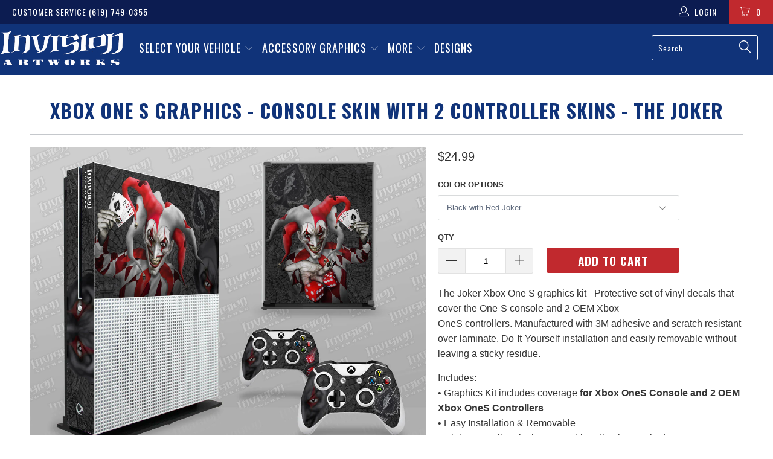

--- FILE ---
content_type: text/html; charset=utf-8
request_url: https://invisionartworks.com/products/xbox-one-s-graphics-console-skin-with-2-controller-skins-the-joker
body_size: 26518
content:


 <!DOCTYPE html>
<!--[if lt IE 7 ]><html class="ie ie6" lang="en"> <![endif]-->
<!--[if IE 7 ]><html class="ie ie7" lang="en"> <![endif]-->
<!--[if IE 8 ]><html class="ie ie8" lang="en"> <![endif]-->
<!--[if IE 9 ]><html class="ie ie9" lang="en"> <![endif]-->
<!--[if (gte IE 10)|!(IE)]><!--><html lang="en"> <!--<![endif]--> <head> <!-- Google Tag Manager -->
<script>(function(w,d,s,l,i){w[l]=w[l]||[];w[l].push({'gtm.start':
new Date().getTime(),event:'gtm.js'});var f=d.getElementsByTagName(s)[0],
j=d.createElement(s),dl=l!='dataLayer'?'&l='+l:'';j.async=true;j.src=
'https://www.googletagmanager.com/gtm.js?id='+i+dl;f.parentNode.insertBefore(j,f);
})(window,document,'script','dataLayer','GTM-PD8QXZJS');</script>
<!-- End Google Tag Manager --> <link rel="stylesheet" href="https://obscure-escarpment-2240.herokuapp.com/stylesheets/bcpo-front.css"> <script>var bcpo_product={"id":9951190792,"title":"Xbox One S Graphics - Console Skin with 2 Controller Skins - The Joker","handle":"xbox-one-s-graphics-console-skin-with-2-controller-skins-the-joker","description":"\u003cp\u003eThe Joker Xbox One S graphics kit - Protective set of vinyl decals that cover the One-S\u003cspan\u003e \u003c\/span\u003econsole and 2 OEM Xbox OneS\u003cspan\u003e \u003c\/span\u003econtrollers.\u003cb\u003e\u003cspan\u003e \u003c\/span\u003e\u003c\/b\u003eManufactured with 3M adhesive and scratch resistant over-laminate. Do-It-Yourself installation and easily removable without leaving a sticky residue.\u003c\/p\u003e\n\u003cp\u003e\u003cspan\u003eIncludes:\u003c\/span\u003e\u003cbr\u003e\u003cspan\u003e• Graphics Kit\u003c\/span\u003e\u003cspan\u003e includes coverage\u003c\/span\u003e\u003cspan\u003e \u003c\/span\u003e\u003cstrong\u003efor Xbox OneS Console and 2 OEM Xbox OneS Controllers\u003cbr\u003e\u003c\/strong\u003e\u003cspan\u003e• \u003c\/span\u003e\u003cspan\u003eEasy Installation \u0026amp; Removable\u003c\/span\u003e\u003cbr\u003e\u003cspan\u003e• \u003c\/span\u003e\u003cspan\u003eHighest Quality Vinyl, Removable Adhesive Backed\u003c\/span\u003e\u003cbr\u003e\u003cspan\u003e• \u003c\/span\u003e\u003cspan\u003eWill Not Scratch, Fade or Peel. Protects from Dirt and Water\u003c\/span\u003e\u003cbr\u003e\u003cspan\u003e• \u003c\/span\u003e\u003cspan\u003ePrecision Cut, Access to Keys, Ports \u0026amp; Connections\u003c\/span\u003e\u003c\/p\u003e\n\u003cp\u003eNote: These are Thick Vinyl Stickers, not a Hard Plastic Faceplate or cover. Actual System is not included.\"\u003c\/p\u003e","published_at":"2017-06-24T01:28:09-07:00","created_at":"2017-06-24T01:28:18-07:00","vendor":"Xbox","type":"Game Consoles","tags":["0"],"price":2499,"price_min":2499,"price_max":2499,"available":true,"price_varies":false,"compare_at_price":null,"compare_at_price_min":0,"compare_at_price_max":0,"compare_at_price_varies":false,"variants":[{"id":38670668488,"title":"Black with Red Joker","option1":"Black with Red Joker","option2":null,"option3":null,"sku":"JKXBOXONES-01","requires_shipping":true,"taxable":true,"featured_image":{"id":22628127176,"product_id":9951190792,"position":1,"created_at":"2017-06-24T01:28:18-07:00","updated_at":"2018-06-06T12:04:35-07:00","alt":null,"width":1200,"height":918,"src":"\/\/invisionartworks.com\/cdn\/shop\/products\/jkxboxones-bkrj.jpg?v=1528311875","variant_ids":[38670668488]},"available":true,"name":"Xbox One S Graphics - Console Skin with 2 Controller Skins - The Joker - Black with Red Joker","public_title":"Black with Red Joker","options":["Black with Red Joker"],"price":2499,"weight":454,"compare_at_price":null,"inventory_quantity":-1,"inventory_management":null,"inventory_policy":"deny","barcode":null,"featured_media":{"alt":null,"id":513429930037,"position":1,"preview_image":{"aspect_ratio":1.307,"height":918,"width":1200,"src":"\/\/invisionartworks.com\/cdn\/shop\/products\/jkxboxones-bkrj.jpg?v=1528311875"}},"requires_selling_plan":false,"selling_plan_allocations":[]},{"id":38670668616,"title":"Black with Bright Green Joker","option1":"Black with Bright Green Joker","option2":null,"option3":null,"sku":"JKXBOXONES-02","requires_shipping":true,"taxable":true,"featured_image":{"id":22628127240,"product_id":9951190792,"position":2,"created_at":"2017-06-24T01:28:18-07:00","updated_at":"2018-06-06T12:04:35-07:00","alt":null,"width":1200,"height":918,"src":"\/\/invisionartworks.com\/cdn\/shop\/products\/jkxboxones-bkbgj.jpg?v=1528311875","variant_ids":[38670668616]},"available":true,"name":"Xbox One S Graphics - Console Skin with 2 Controller Skins - The Joker - Black with Bright Green Joker","public_title":"Black with Bright Green Joker","options":["Black with Bright Green Joker"],"price":2499,"weight":454,"compare_at_price":null,"inventory_quantity":0,"inventory_management":null,"inventory_policy":"deny","barcode":null,"featured_media":{"alt":null,"id":513429962805,"position":2,"preview_image":{"aspect_ratio":1.307,"height":918,"width":1200,"src":"\/\/invisionartworks.com\/cdn\/shop\/products\/jkxboxones-bkbgj.jpg?v=1528311875"}},"requires_selling_plan":false,"selling_plan_allocations":[]},{"id":38670668744,"title":"Bright Green with Black Joker","option1":"Bright Green with Black Joker","option2":null,"option3":null,"sku":"JKXBOXONES-03","requires_shipping":true,"taxable":true,"featured_image":{"id":22628127304,"product_id":9951190792,"position":3,"created_at":"2017-06-24T01:28:18-07:00","updated_at":"2018-06-06T12:04:35-07:00","alt":null,"width":1200,"height":918,"src":"\/\/invisionartworks.com\/cdn\/shop\/products\/jkxboxones-bgbkj.jpg?v=1528311875","variant_ids":[38670668744]},"available":true,"name":"Xbox One S Graphics - Console Skin with 2 Controller Skins - The Joker - Bright Green with Black Joker","public_title":"Bright Green with Black Joker","options":["Bright Green with Black Joker"],"price":2499,"weight":454,"compare_at_price":null,"inventory_quantity":0,"inventory_management":null,"inventory_policy":"deny","barcode":null,"featured_media":{"alt":null,"id":513429995573,"position":3,"preview_image":{"aspect_ratio":1.307,"height":918,"width":1200,"src":"\/\/invisionartworks.com\/cdn\/shop\/products\/jkxboxones-bgbkj.jpg?v=1528311875"}},"requires_selling_plan":false,"selling_plan_allocations":[]},{"id":38670668936,"title":"Blue with Red Joker","option1":"Blue with Red Joker","option2":null,"option3":null,"sku":"JKXBOXONES-04","requires_shipping":true,"taxable":true,"featured_image":{"id":22628127368,"product_id":9951190792,"position":4,"created_at":"2017-06-24T01:28:18-07:00","updated_at":"2018-06-06T12:04:35-07:00","alt":null,"width":1200,"height":918,"src":"\/\/invisionartworks.com\/cdn\/shop\/products\/jkxboxones-blrj.jpg?v=1528311875","variant_ids":[38670668936]},"available":true,"name":"Xbox One S Graphics - Console Skin with 2 Controller Skins - The Joker - Blue with Red Joker","public_title":"Blue with Red Joker","options":["Blue with Red Joker"],"price":2499,"weight":454,"compare_at_price":null,"inventory_quantity":0,"inventory_management":null,"inventory_policy":"deny","barcode":null,"featured_media":{"alt":null,"id":513430028341,"position":4,"preview_image":{"aspect_ratio":1.307,"height":918,"width":1200,"src":"\/\/invisionartworks.com\/cdn\/shop\/products\/jkxboxones-blrj.jpg?v=1528311875"}},"requires_selling_plan":false,"selling_plan_allocations":[]},{"id":38670669000,"title":"Red with Black Joker","option1":"Red with Black Joker","option2":null,"option3":null,"sku":"JKXBOXONES-05","requires_shipping":true,"taxable":true,"featured_image":{"id":22628127432,"product_id":9951190792,"position":5,"created_at":"2017-06-24T01:28:19-07:00","updated_at":"2018-06-06T12:04:35-07:00","alt":null,"width":1200,"height":918,"src":"\/\/invisionartworks.com\/cdn\/shop\/products\/jkxboxones-rbkj.jpg?v=1528311875","variant_ids":[38670669000]},"available":true,"name":"Xbox One S Graphics - Console Skin with 2 Controller Skins - The Joker - Red with Black Joker","public_title":"Red with Black Joker","options":["Red with Black Joker"],"price":2499,"weight":454,"compare_at_price":null,"inventory_quantity":0,"inventory_management":null,"inventory_policy":"deny","barcode":null,"featured_media":{"alt":null,"id":513430061109,"position":5,"preview_image":{"aspect_ratio":1.307,"height":918,"width":1200,"src":"\/\/invisionartworks.com\/cdn\/shop\/products\/jkxboxones-rbkj.jpg?v=1528311875"}},"requires_selling_plan":false,"selling_plan_allocations":[]},{"id":38670669192,"title":"White with Black Joker","option1":"White with Black Joker","option2":null,"option3":null,"sku":"JKXBOXONES-06","requires_shipping":true,"taxable":true,"featured_image":{"id":22628127496,"product_id":9951190792,"position":6,"created_at":"2017-06-24T01:28:19-07:00","updated_at":"2018-06-06T12:04:35-07:00","alt":null,"width":1200,"height":918,"src":"\/\/invisionartworks.com\/cdn\/shop\/products\/jkxboxones-wbkj.jpg?v=1528311875","variant_ids":[38670669192]},"available":true,"name":"Xbox One S Graphics - Console Skin with 2 Controller Skins - The Joker - White with Black Joker","public_title":"White with Black Joker","options":["White with Black Joker"],"price":2499,"weight":454,"compare_at_price":null,"inventory_quantity":0,"inventory_management":null,"inventory_policy":"deny","barcode":null,"featured_media":{"alt":null,"id":513430093877,"position":6,"preview_image":{"aspect_ratio":1.307,"height":918,"width":1200,"src":"\/\/invisionartworks.com\/cdn\/shop\/products\/jkxboxones-wbkj.jpg?v=1528311875"}},"requires_selling_plan":false,"selling_plan_allocations":[]}],"images":["\/\/invisionartworks.com\/cdn\/shop\/products\/jkxboxones-bkrj.jpg?v=1528311875","\/\/invisionartworks.com\/cdn\/shop\/products\/jkxboxones-bkbgj.jpg?v=1528311875","\/\/invisionartworks.com\/cdn\/shop\/products\/jkxboxones-bgbkj.jpg?v=1528311875","\/\/invisionartworks.com\/cdn\/shop\/products\/jkxboxones-blrj.jpg?v=1528311875","\/\/invisionartworks.com\/cdn\/shop\/products\/jkxboxones-rbkj.jpg?v=1528311875","\/\/invisionartworks.com\/cdn\/shop\/products\/jkxboxones-wbkj.jpg?v=1528311875","\/\/invisionartworks.com\/cdn\/shop\/products\/XBOXONES-sticker_pattern_b3c10689-34ad-46e6-b0cf-d1f06a4c94a3.jpg?v=1528311885"],"featured_image":"\/\/invisionartworks.com\/cdn\/shop\/products\/jkxboxones-bkrj.jpg?v=1528311875","options":["Color Options"],"media":[{"alt":null,"id":513429930037,"position":1,"preview_image":{"aspect_ratio":1.307,"height":918,"width":1200,"src":"\/\/invisionartworks.com\/cdn\/shop\/products\/jkxboxones-bkrj.jpg?v=1528311875"},"aspect_ratio":1.307,"height":918,"media_type":"image","src":"\/\/invisionartworks.com\/cdn\/shop\/products\/jkxboxones-bkrj.jpg?v=1528311875","width":1200},{"alt":null,"id":513429962805,"position":2,"preview_image":{"aspect_ratio":1.307,"height":918,"width":1200,"src":"\/\/invisionartworks.com\/cdn\/shop\/products\/jkxboxones-bkbgj.jpg?v=1528311875"},"aspect_ratio":1.307,"height":918,"media_type":"image","src":"\/\/invisionartworks.com\/cdn\/shop\/products\/jkxboxones-bkbgj.jpg?v=1528311875","width":1200},{"alt":null,"id":513429995573,"position":3,"preview_image":{"aspect_ratio":1.307,"height":918,"width":1200,"src":"\/\/invisionartworks.com\/cdn\/shop\/products\/jkxboxones-bgbkj.jpg?v=1528311875"},"aspect_ratio":1.307,"height":918,"media_type":"image","src":"\/\/invisionartworks.com\/cdn\/shop\/products\/jkxboxones-bgbkj.jpg?v=1528311875","width":1200},{"alt":null,"id":513430028341,"position":4,"preview_image":{"aspect_ratio":1.307,"height":918,"width":1200,"src":"\/\/invisionartworks.com\/cdn\/shop\/products\/jkxboxones-blrj.jpg?v=1528311875"},"aspect_ratio":1.307,"height":918,"media_type":"image","src":"\/\/invisionartworks.com\/cdn\/shop\/products\/jkxboxones-blrj.jpg?v=1528311875","width":1200},{"alt":null,"id":513430061109,"position":5,"preview_image":{"aspect_ratio":1.307,"height":918,"width":1200,"src":"\/\/invisionartworks.com\/cdn\/shop\/products\/jkxboxones-rbkj.jpg?v=1528311875"},"aspect_ratio":1.307,"height":918,"media_type":"image","src":"\/\/invisionartworks.com\/cdn\/shop\/products\/jkxboxones-rbkj.jpg?v=1528311875","width":1200},{"alt":null,"id":513430093877,"position":6,"preview_image":{"aspect_ratio":1.307,"height":918,"width":1200,"src":"\/\/invisionartworks.com\/cdn\/shop\/products\/jkxboxones-wbkj.jpg?v=1528311875"},"aspect_ratio":1.307,"height":918,"media_type":"image","src":"\/\/invisionartworks.com\/cdn\/shop\/products\/jkxboxones-wbkj.jpg?v=1528311875","width":1200},{"alt":null,"id":1298952028213,"position":7,"preview_image":{"aspect_ratio":1.307,"height":918,"width":1200,"src":"\/\/invisionartworks.com\/cdn\/shop\/products\/XBOXONES-sticker_pattern_b3c10689-34ad-46e6-b0cf-d1f06a4c94a3.jpg?v=1528311885"},"aspect_ratio":1.307,"height":918,"media_type":"image","src":"\/\/invisionartworks.com\/cdn\/shop\/products\/XBOXONES-sticker_pattern_b3c10689-34ad-46e6-b0cf-d1f06a4c94a3.jpg?v=1528311885","width":1200}],"requires_selling_plan":false,"selling_plan_groups":[],"content":"\u003cp\u003eThe Joker Xbox One S graphics kit - Protective set of vinyl decals that cover the One-S\u003cspan\u003e \u003c\/span\u003econsole and 2 OEM Xbox OneS\u003cspan\u003e \u003c\/span\u003econtrollers.\u003cb\u003e\u003cspan\u003e \u003c\/span\u003e\u003c\/b\u003eManufactured with 3M adhesive and scratch resistant over-laminate. Do-It-Yourself installation and easily removable without leaving a sticky residue.\u003c\/p\u003e\n\u003cp\u003e\u003cspan\u003eIncludes:\u003c\/span\u003e\u003cbr\u003e\u003cspan\u003e• Graphics Kit\u003c\/span\u003e\u003cspan\u003e includes coverage\u003c\/span\u003e\u003cspan\u003e \u003c\/span\u003e\u003cstrong\u003efor Xbox OneS Console and 2 OEM Xbox OneS Controllers\u003cbr\u003e\u003c\/strong\u003e\u003cspan\u003e• \u003c\/span\u003e\u003cspan\u003eEasy Installation \u0026amp; Removable\u003c\/span\u003e\u003cbr\u003e\u003cspan\u003e• \u003c\/span\u003e\u003cspan\u003eHighest Quality Vinyl, Removable Adhesive Backed\u003c\/span\u003e\u003cbr\u003e\u003cspan\u003e• \u003c\/span\u003e\u003cspan\u003eWill Not Scratch, Fade or Peel. Protects from Dirt and Water\u003c\/span\u003e\u003cbr\u003e\u003cspan\u003e• \u003c\/span\u003e\u003cspan\u003ePrecision Cut, Access to Keys, Ports \u0026amp; Connections\u003c\/span\u003e\u003c\/p\u003e\n\u003cp\u003eNote: These are Thick Vinyl Stickers, not a Hard Plastic Faceplate or cover. Actual System is not included.\"\u003c\/p\u003e"};  var bcpo_settings={"fallback":"dropdown","auto_select":"off","load_main_image":"on","replaceImage":"on","border_style":"round","tooltips":"show","sold_out_style":"crossed-out","theme":"light","jumbo_colors":"on","jumbo_images":"on","circle_swatches":"","inventory_style":"default","override_ajax":"off","add_price_addons":"on","theme2":"off","money_format2":"${{amount}} USD","money_format_without_currency":"${{amount}}","show_currency":"off","global_auto_image_options":"","global_color_options":"","global_colors":[{"key":"","value":"ecf42f"}],"shop_currency":"USD"};var inventory_quantity = [];inventory_quantity.push(-1);inventory_quantity.push(0);inventory_quantity.push(0);inventory_quantity.push(0);inventory_quantity.push(0);inventory_quantity.push(0);if(bcpo_product) { for (var i = 0; i <bcpo_product.variants.length; i += 1) { bcpo_product.variants[i].inventory_quantity = inventory_quantity[i]; }}window.bcpo = window.bcpo || {}; bcpo.cart = {"note":null,"attributes":{},"original_total_price":0,"total_price":0,"total_discount":0,"total_weight":0.0,"item_count":0,"items":[],"requires_shipping":false,"currency":"USD","items_subtotal_price":0,"cart_level_discount_applications":[],"checkout_charge_amount":0}; bcpo.ogFormData = FormData;</script> <meta charset="utf-8"> <meta http-equiv="cleartype" content="on"> <meta name="robots" content="index,follow"> <!-- Custom Fonts --> <link href="//fonts.googleapis.com/css?family=.|Oswald:light,normal,bold|Oswald:light,normal,bold|Oswald:light,normal,bold|Roboto:light,normal,bold|" rel="stylesheet" type="text/css" /> <!-- Stylesheets for Turbo 2.1.4 --> <link href="//invisionartworks.com/cdn/shop/t/19/assets/styles.scss.css?v=124979370325595609811697742923" rel="stylesheet" type="text/css" media="all" /> <link href="//invisionartworks.com/cdn/shop/t/19/assets/additional.css?v=116576249755031666731663135541" rel="stylesheet" type="text/css" media="all" /> <script>
      /*! lazysizes - v3.0.0 */
      !function(a,b){var c=b(a,a.document);a.lazySizes=c,"object"==typeof module&&module.exports&&(module.exports=c)}(window,function(a,b){"use strict";if(b.getElementsByClassName){var c,d=b.documentElement,e=a.Date,f=a.HTMLPictureElement,g="addEventListener",h="getAttribute",i=a[g],j=a.setTimeout,k=a.requestAnimationFrame||j,l=a.requestIdleCallback,m=/^picture$/i,n=["load","error","lazyincluded","_lazyloaded"],o={},p=Array.prototype.forEach,q=function(a,b){return o[b]||(o[b]=new RegExp("(\\s|^)"+b+"(\\s|$)")),o[b].test(a[h]("class")||"")&&o[b]},r=function(a,b){q(a,b)||a.setAttribute("class",(a[h]("class")||"").trim()+" "+b)},s=function(a,b){var c;(c=q(a,b))&&a.setAttribute("class",(a[h]("class")||"").replace(c," "))},t=function(a,b,c){var d=c?g:"removeEventListener";c&&t(a,b),n.forEach(function(c){a[d](c,b)})},u=function(a,c,d,e,f){var g=b.createEvent("CustomEvent");return g.initCustomEvent(c,!e,!f,d||{}),a.dispatchEvent(g),g},v=function(b,d){var e;!f&&(e=a.picturefill||c.pf)?e({reevaluate:!0,elements:[b]}):d&&d.src&&(b.src=d.src)},w=function(a,b){return(getComputedStyle(a,null)||{})[b]},x=function(a,b,d){for(d=d||a.offsetWidth;d<c.minSize&&b&&!a._lazysizesWidth;)d=b.offsetWidth,b=b.parentNode;return d},y=function(){var a,c,d=[],e=[],f=d,g=function(){var b=f;for(f=d.length?e:d,a=!0,c=!1;b.length;)b.shift()();a=!1},h=function(d,e){a&&!e?d.apply(this,arguments):(f.push(d),c||(c=!0,(b.hidden?j:k)(g)))};return h._lsFlush=g,h}(),z=function(a,b){return b?function(){y(a)}:function(){var b=this,c=arguments;y(function(){a.apply(b,c)})}},A=function(a){var b,c=0,d=125,f=666,g=f,h=function(){b=!1,c=e.now(),a()},i=l?function(){l(h,{timeout:g}),g!==f&&(g=f)}:z(function(){j(h)},!0);return function(a){var f;(a=a===!0)&&(g=44),b||(b=!0,f=d-(e.now()-c),0>f&&(f=0),a||9>f&&l?i():j(i,f))}},B=function(a){var b,c,d=99,f=function(){b=null,a()},g=function(){var a=e.now()-c;d>a?j(g,d-a):(l||f)(f)};return function(){c=e.now(),b||(b=j(g,d))}},C=function(){var f,k,l,n,o,x,C,E,F,G,H,I,J,K,L,M=/^img$/i,N=/^iframe$/i,O="onscroll"in a&&!/glebot/.test(navigator.userAgent),P=0,Q=0,R=0,S=-1,T=function(a){R--,a&&a.target&&t(a.target,T),(!a||0>R||!a.target)&&(R=0)},U=function(a,c){var e,f=a,g="hidden"==w(b.body,"visibility")||"hidden"!=w(a,"visibility");for(F-=c,I+=c,G-=c,H+=c;g&&(f=f.offsetParent)&&f!=b.body&&f!=d;)g=(w(f,"opacity")||1)>0,g&&"visible"!=w(f,"overflow")&&(e=f.getBoundingClientRect(),g=H>e.left&&G<e.right&&I>e.top-1&&F<e.bottom+1);return g},V=function(){var a,e,g,i,j,m,n,p,q;if((o=c.loadMode)&&8>R&&(a=f.length)){e=0,S++,null==K&&("expand"in c||(c.expand=d.clientHeight>500&&d.clientWidth>500?500:370),J=c.expand,K=J*c.expFactor),K>Q&&1>R&&S>2&&o>2&&!b.hidden?(Q=K,S=0):Q=o>1&&S>1&&6>R?J:P;for(;a>e;e++)if(f[e]&&!f[e]._lazyRace)if(O)if((p=f[e][h]("data-expand"))&&(m=1*p)||(m=Q),q!==m&&(C=innerWidth+m*L,E=innerHeight+m,n=-1*m,q=m),g=f[e].getBoundingClientRect(),(I=g.bottom)>=n&&(F=g.top)<=E&&(H=g.right)>=n*L&&(G=g.left)<=C&&(I||H||G||F)&&(l&&3>R&&!p&&(3>o||4>S)||U(f[e],m))){if(ba(f[e]),j=!0,R>9)break}else!j&&l&&!i&&4>R&&4>S&&o>2&&(k[0]||c.preloadAfterLoad)&&(k[0]||!p&&(I||H||G||F||"auto"!=f[e][h](c.sizesAttr)))&&(i=k[0]||f[e]);else ba(f[e]);i&&!j&&ba(i)}},W=A(V),X=function(a){r(a.target,c.loadedClass),s(a.target,c.loadingClass),t(a.target,Z)},Y=z(X),Z=function(a){Y({target:a.target})},$=function(a,b){try{a.contentWindow.location.replace(b)}catch(c){a.src=b}},_=function(a){var b,d,e=a[h](c.srcsetAttr);(b=c.customMedia[a[h]("data-media")||a[h]("media")])&&a.setAttribute("media",b),e&&a.setAttribute("srcset",e),b&&(d=a.parentNode,d.insertBefore(a.cloneNode(),a),d.removeChild(a))},aa=z(function(a,b,d,e,f){var g,i,k,l,o,q;(o=u(a,"lazybeforeunveil",b)).defaultPrevented||(e&&(d?r(a,c.autosizesClass):a.setAttribute("sizes",e)),i=a[h](c.srcsetAttr),g=a[h](c.srcAttr),f&&(k=a.parentNode,l=k&&m.test(k.nodeName||"")),q=b.firesLoad||"src"in a&&(i||g||l),o={target:a},q&&(t(a,T,!0),clearTimeout(n),n=j(T,2500),r(a,c.loadingClass),t(a,Z,!0)),l&&p.call(k.getElementsByTagName("source"),_),i?a.setAttribute("srcset",i):g&&!l&&(N.test(a.nodeName)?$(a,g):a.src=g),(i||l)&&v(a,{src:g})),a._lazyRace&&delete a._lazyRace,s(a,c.lazyClass),y(function(){(!q||a.complete&&a.naturalWidth>1)&&(q?T(o):R--,X(o))},!0)}),ba=function(a){var b,d=M.test(a.nodeName),e=d&&(a[h](c.sizesAttr)||a[h]("sizes")),f="auto"==e;(!f&&l||!d||!a.src&&!a.srcset||a.complete||q(a,c.errorClass))&&(b=u(a,"lazyunveilread").detail,f&&D.updateElem(a,!0,a.offsetWidth),a._lazyRace=!0,R++,aa(a,b,f,e,d))},ca=function(){if(!l){if(e.now()-x<999)return void j(ca,999);var a=B(function(){c.loadMode=3,W()});l=!0,c.loadMode=3,W(),i("scroll",function(){3==c.loadMode&&(c.loadMode=2),a()},!0)}};return{_:function(){x=e.now(),f=b.getElementsByClassName(c.lazyClass),k=b.getElementsByClassName(c.lazyClass+" "+c.preloadClass),L=c.hFac,i("scroll",W,!0),i("resize",W,!0),a.MutationObserver?new MutationObserver(W).observe(d,{childList:!0,subtree:!0,attributes:!0}):(d[g]("DOMNodeInserted",W,!0),d[g]("DOMAttrModified",W,!0),setInterval(W,999)),i("hashchange",W,!0),["focus","mouseover","click","load","transitionend","animationend","webkitAnimationEnd"].forEach(function(a){b[g](a,W,!0)}),/d$|^c/.test(b.readyState)?ca():(i("load",ca),b[g]("DOMContentLoaded",W),j(ca,2e4)),f.length?(V(),y._lsFlush()):W()},checkElems:W,unveil:ba}}(),D=function(){var a,d=z(function(a,b,c,d){var e,f,g;if(a._lazysizesWidth=d,d+="px",a.setAttribute("sizes",d),m.test(b.nodeName||""))for(e=b.getElementsByTagName("source"),f=0,g=e.length;g>f;f++)e[f].setAttribute("sizes",d);c.detail.dataAttr||v(a,c.detail)}),e=function(a,b,c){var e,f=a.parentNode;f&&(c=x(a,f,c),e=u(a,"lazybeforesizes",{width:c,dataAttr:!!b}),e.defaultPrevented||(c=e.detail.width,c&&c!==a._lazysizesWidth&&d(a,f,e,c)))},f=function(){var b,c=a.length;if(c)for(b=0;c>b;b++)e(a[b])},g=B(f);return{_:function(){a=b.getElementsByClassName(c.autosizesClass),i("resize",g)},checkElems:g,updateElem:e}}(),E=function(){E.i||(E.i=!0,D._(),C._())};return function(){var b,d={lazyClass:"lazyload",loadedClass:"lazyloaded",loadingClass:"lazyloading",preloadClass:"lazypreload",errorClass:"lazyerror",autosizesClass:"lazyautosizes",srcAttr:"data-src",srcsetAttr:"data-srcset",sizesAttr:"data-sizes",minSize:40,customMedia:{},init:!0,expFactor:1.5,hFac:.8,loadMode:2};c=a.lazySizesConfig||a.lazysizesConfig||{};for(b in d)b in c||(c[b]=d[b]);a.lazySizesConfig=c,j(function(){c.init&&E()})}(),{cfg:c,autoSizer:D,loader:C,init:E,uP:v,aC:r,rC:s,hC:q,fire:u,gW:x,rAF:y}}});</script> <title>Xbox One S 4 Console graphics - The Joker - Invision Artworks Powersports Graphics</title> <meta name="description" content="The Joker graphics for Xbox One S..." />
    

    

<meta name="author" content="Invision Artworks Powersports Graphics">
<meta property="og:url" content="https://invisionartworks.com/products/xbox-one-s-graphics-console-skin-with-2-controller-skins-the-joker">
<meta property="og:site_name" content="Invision Artworks Powersports Graphics"> <meta property="og:type" content="product"> <meta property="og:title" content="Xbox One S Graphics - Console Skin with 2 Controller Skins - The Joker"> <meta property="og:image" content="http://invisionartworks.com/cdn/shop/products/jkxboxones-bkrj_600x.jpg?v=1528311875"> <meta property="og:image:secure_url" content="https://invisionartworks.com/cdn/shop/products/jkxboxones-bkrj_600x.jpg?v=1528311875"> <meta property="og:image" content="http://invisionartworks.com/cdn/shop/products/jkxboxones-bkbgj_600x.jpg?v=1528311875"> <meta property="og:image:secure_url" content="https://invisionartworks.com/cdn/shop/products/jkxboxones-bkbgj_600x.jpg?v=1528311875"> <meta property="og:image" content="http://invisionartworks.com/cdn/shop/products/jkxboxones-bgbkj_600x.jpg?v=1528311875"> <meta property="og:image:secure_url" content="https://invisionartworks.com/cdn/shop/products/jkxboxones-bgbkj_600x.jpg?v=1528311875"> <meta property="og:price:amount" content="24.99"> <meta property="og:price:currency" content="USD"> <meta property="og:description" content="The Joker graphics for Xbox One S..."> <meta name="twitter:site" content="@atvgraphics">

<meta name="twitter:card" content="summary"> <meta name="twitter:title" content="Xbox One S Graphics - Console Skin with 2 Controller Skins - The Joker"> <meta name="twitter:description" content="The Joker Xbox One S graphics kit - Protective set of vinyl decals that cover the One-S console and 2 OEM Xbox OneS controllers. Manufactured with 3M adhesive and scratch resistant over-laminate. Do-It-Yourself installation and easily removable without leaving a sticky residue.
Includes:• Graphics Kit includes coverage for Xbox OneS Console and 2 OEM Xbox OneS Controllers• Easy Installation &amp;amp; Removable• Highest Quality Vinyl, Removable Adhesive Backed• Will Not Scratch, Fade or Peel. Protects from Dirt and Water• Precision Cut, Access to Keys, Ports &amp;amp; Connections
Note: These are Thick Vinyl Stickers, not a Hard Plastic Faceplate or cover. Actual System is not included.&quot;"> <meta name="twitter:image" content="https://invisionartworks.com/cdn/shop/products/jkxboxones-bkrj_240x.jpg?v=1528311875"> <meta name="twitter:image:width" content="240"> <meta name="twitter:image:height" content="240"> <!-- Mobile Specific Metas --> <meta name="HandheldFriendly" content="True"> <meta name="MobileOptimized" content="320"> <meta name="viewport" content="width=device-width,initial-scale=1"> <meta name="theme-color" content="#ffffff"> <link rel="shortcut icon" type="image/x-icon" href="//invisionartworks.com/cdn/shop/files/favicon_31b62c6a-08db-4205-b12b-9a904db5e911_32x32.jpg?v=1613519886"> <link rel="canonical" href="https://invisionartworks.com/products/xbox-one-s-graphics-console-skin-with-2-controller-skins-the-joker" /> <script>window.performance && window.performance.mark && window.performance.mark('shopify.content_for_header.start');</script><meta name="google-site-verification" content="ebqwiyjN5ndpxcUL-XbzA8r0klxFLbyYQQxuFJ0Kidc">
<meta id="shopify-digital-wallet" name="shopify-digital-wallet" content="/21180861/digital_wallets/dialog">
<meta name="shopify-checkout-api-token" content="3f76126315739018ef5a5189eb0f1441">
<meta id="in-context-paypal-metadata" data-shop-id="21180861" data-venmo-supported="false" data-environment="production" data-locale="en_US" data-paypal-v4="true" data-currency="USD">
<link rel="alternate" type="application/json+oembed" href="https://invisionartworks.com/products/xbox-one-s-graphics-console-skin-with-2-controller-skins-the-joker.oembed">
<script async="async" src="/checkouts/internal/preloads.js?locale=en-US"></script>
<link rel="preconnect" href="https://shop.app" crossorigin="anonymous">
<script async="async" src="https://shop.app/checkouts/internal/preloads.js?locale=en-US&shop_id=21180861" crossorigin="anonymous"></script>
<script id="apple-pay-shop-capabilities" type="application/json">{"shopId":21180861,"countryCode":"US","currencyCode":"USD","merchantCapabilities":["supports3DS"],"merchantId":"gid:\/\/shopify\/Shop\/21180861","merchantName":"Invision Artworks Powersports Graphics","requiredBillingContactFields":["postalAddress","email","phone"],"requiredShippingContactFields":["postalAddress","email","phone"],"shippingType":"shipping","supportedNetworks":["visa","masterCard","amex","discover","elo","jcb"],"total":{"type":"pending","label":"Invision Artworks Powersports Graphics","amount":"1.00"},"shopifyPaymentsEnabled":true,"supportsSubscriptions":true}</script>
<script id="shopify-features" type="application/json">{"accessToken":"3f76126315739018ef5a5189eb0f1441","betas":["rich-media-storefront-analytics"],"domain":"invisionartworks.com","predictiveSearch":true,"shopId":21180861,"locale":"en"}</script>
<script>var Shopify = Shopify || {};
Shopify.shop = "invision-artworks.myshopify.com";
Shopify.locale = "en";
Shopify.currency = {"active":"USD","rate":"1.0"};
Shopify.country = "US";
Shopify.theme = {"name":"Turbo - CarlowSEO (Alt Tags)|BOLDPO|-ITG-WORK-AGS","id":126660083765,"schema_name":"Turbo","schema_version":"2.1.4","theme_store_id":null,"role":"main"};
Shopify.theme.handle = "null";
Shopify.theme.style = {"id":null,"handle":null};
Shopify.cdnHost = "invisionartworks.com/cdn";
Shopify.routes = Shopify.routes || {};
Shopify.routes.root = "/";</script>
<script type="module">!function(o){(o.Shopify=o.Shopify||{}).modules=!0}(window);</script>
<script>!function(o){function n(){var o=[];function n(){o.push(Array.prototype.slice.apply(arguments))}return n.q=o,n}var t=o.Shopify=o.Shopify||{};t.loadFeatures=n(),t.autoloadFeatures=n()}(window);</script>
<script>
  window.ShopifyPay = window.ShopifyPay || {};
  window.ShopifyPay.apiHost = "shop.app\/pay";
  window.ShopifyPay.redirectState = null;
</script>
<script id="shop-js-analytics" type="application/json">{"pageType":"product"}</script>
<script defer="defer" async type="module" src="//invisionartworks.com/cdn/shopifycloud/shop-js/modules/v2/client.init-shop-cart-sync_BApSsMSl.en.esm.js"></script>
<script defer="defer" async type="module" src="//invisionartworks.com/cdn/shopifycloud/shop-js/modules/v2/chunk.common_CBoos6YZ.esm.js"></script>
<script type="module">
  await import("//invisionartworks.com/cdn/shopifycloud/shop-js/modules/v2/client.init-shop-cart-sync_BApSsMSl.en.esm.js");
await import("//invisionartworks.com/cdn/shopifycloud/shop-js/modules/v2/chunk.common_CBoos6YZ.esm.js");

  window.Shopify.SignInWithShop?.initShopCartSync?.({"fedCMEnabled":true,"windoidEnabled":true});

</script>
<script>
  window.Shopify = window.Shopify || {};
  if (!window.Shopify.featureAssets) window.Shopify.featureAssets = {};
  window.Shopify.featureAssets['shop-js'] = {"shop-cart-sync":["modules/v2/client.shop-cart-sync_DJczDl9f.en.esm.js","modules/v2/chunk.common_CBoos6YZ.esm.js"],"init-fed-cm":["modules/v2/client.init-fed-cm_BzwGC0Wi.en.esm.js","modules/v2/chunk.common_CBoos6YZ.esm.js"],"init-windoid":["modules/v2/client.init-windoid_BS26ThXS.en.esm.js","modules/v2/chunk.common_CBoos6YZ.esm.js"],"shop-cash-offers":["modules/v2/client.shop-cash-offers_DthCPNIO.en.esm.js","modules/v2/chunk.common_CBoos6YZ.esm.js","modules/v2/chunk.modal_Bu1hFZFC.esm.js"],"shop-button":["modules/v2/client.shop-button_D_JX508o.en.esm.js","modules/v2/chunk.common_CBoos6YZ.esm.js"],"init-shop-email-lookup-coordinator":["modules/v2/client.init-shop-email-lookup-coordinator_DFwWcvrS.en.esm.js","modules/v2/chunk.common_CBoos6YZ.esm.js"],"shop-toast-manager":["modules/v2/client.shop-toast-manager_tEhgP2F9.en.esm.js","modules/v2/chunk.common_CBoos6YZ.esm.js"],"shop-login-button":["modules/v2/client.shop-login-button_DwLgFT0K.en.esm.js","modules/v2/chunk.common_CBoos6YZ.esm.js","modules/v2/chunk.modal_Bu1hFZFC.esm.js"],"avatar":["modules/v2/client.avatar_BTnouDA3.en.esm.js"],"init-shop-cart-sync":["modules/v2/client.init-shop-cart-sync_BApSsMSl.en.esm.js","modules/v2/chunk.common_CBoos6YZ.esm.js"],"pay-button":["modules/v2/client.pay-button_BuNmcIr_.en.esm.js","modules/v2/chunk.common_CBoos6YZ.esm.js"],"init-shop-for-new-customer-accounts":["modules/v2/client.init-shop-for-new-customer-accounts_DrjXSI53.en.esm.js","modules/v2/client.shop-login-button_DwLgFT0K.en.esm.js","modules/v2/chunk.common_CBoos6YZ.esm.js","modules/v2/chunk.modal_Bu1hFZFC.esm.js"],"init-customer-accounts-sign-up":["modules/v2/client.init-customer-accounts-sign-up_TlVCiykN.en.esm.js","modules/v2/client.shop-login-button_DwLgFT0K.en.esm.js","modules/v2/chunk.common_CBoos6YZ.esm.js","modules/v2/chunk.modal_Bu1hFZFC.esm.js"],"shop-follow-button":["modules/v2/client.shop-follow-button_C5D3XtBb.en.esm.js","modules/v2/chunk.common_CBoos6YZ.esm.js","modules/v2/chunk.modal_Bu1hFZFC.esm.js"],"checkout-modal":["modules/v2/client.checkout-modal_8TC_1FUY.en.esm.js","modules/v2/chunk.common_CBoos6YZ.esm.js","modules/v2/chunk.modal_Bu1hFZFC.esm.js"],"init-customer-accounts":["modules/v2/client.init-customer-accounts_C0Oh2ljF.en.esm.js","modules/v2/client.shop-login-button_DwLgFT0K.en.esm.js","modules/v2/chunk.common_CBoos6YZ.esm.js","modules/v2/chunk.modal_Bu1hFZFC.esm.js"],"lead-capture":["modules/v2/client.lead-capture_Cq0gfm7I.en.esm.js","modules/v2/chunk.common_CBoos6YZ.esm.js","modules/v2/chunk.modal_Bu1hFZFC.esm.js"],"shop-login":["modules/v2/client.shop-login_BmtnoEUo.en.esm.js","modules/v2/chunk.common_CBoos6YZ.esm.js","modules/v2/chunk.modal_Bu1hFZFC.esm.js"],"payment-terms":["modules/v2/client.payment-terms_BHOWV7U_.en.esm.js","modules/v2/chunk.common_CBoos6YZ.esm.js","modules/v2/chunk.modal_Bu1hFZFC.esm.js"]};
</script>
<script>(function() {
  var isLoaded = false;
  function asyncLoad() {
    if (isLoaded) return;
    isLoaded = true;
    var urls = ["https:\/\/formbuilder.hulkapps.com\/skeletopapp.js?shop=invision-artworks.myshopify.com","https:\/\/loox.io\/widget\/V1b4IufmJu\/loox.1577724212033.js?shop=invision-artworks.myshopify.com","\/\/full-page-zoom.product-image-zoom.com\/js\/core\/main.min.js?timestamp=1663271749\u0026shop=invision-artworks.myshopify.com","\/\/cdn.shopify.com\/proxy\/5668dbfd6c858f3f324d693c2ac3126b0a6eefbc5a69a5981e18c8e671b485b0\/static.cdn.printful.com\/static\/js\/external\/shopify-product-customizer.js?v=0.28\u0026shop=invision-artworks.myshopify.com\u0026sp-cache-control=cHVibGljLCBtYXgtYWdlPTkwMA","https:\/\/cdn.hextom.com\/js\/freeshippingbar.js?shop=invision-artworks.myshopify.com"];
    for (var i = 0; i <urls.length; i++) {
      var s = document.createElement('script');
      s.type = 'text/javascript';
      s.async = true;
      s.src = urls[i];
      var x = document.getElementsByTagName('script')[0];
      x.parentNode.insertBefore(s, x);
    }
  };
  if(window.attachEvent) {
    window.attachEvent('onload', asyncLoad);
  } else {
    window.addEventListener('load', asyncLoad, false);
  }
})();</script>
<script id="__st">var __st={"a":21180861,"offset":-28800,"reqid":"2c418a07-8d3e-447b-aded-ecce387cd980-1768889085","pageurl":"invisionartworks.com\/products\/xbox-one-s-graphics-console-skin-with-2-controller-skins-the-joker","u":"e2bf0733aa67","p":"product","rtyp":"product","rid":9951190792};</script>
<script>window.ShopifyPaypalV4VisibilityTracking = true;</script>
<script id="captcha-bootstrap">!function(){'use strict';const t='contact',e='account',n='new_comment',o=[[t,t],['blogs',n],['comments',n],[t,'customer']],c=[[e,'customer_login'],[e,'guest_login'],[e,'recover_customer_password'],[e,'create_customer']],r=t=>t.map((([t,e])=>`form[action*='/${t}']:not([data-nocaptcha='true']) input[name='form_type'][value='${e}']`)).join(','),a=t=>()=>t?[...document.querySelectorAll(t)].map((t=>t.form)):[];function s(){const t=[...o],e=r(t);return a(e)}const i='password',u='form_key',d=['recaptcha-v3-token','g-recaptcha-response','h-captcha-response',i],f=()=>{try{return window.sessionStorage}catch{return}},m='__shopify_v',_=t=>t.elements[u];function p(t,e,n=!1){try{const o=window.sessionStorage,c=JSON.parse(o.getItem(e)),{data:r}=function(t){const{data:e,action:n}=t;return t[m]||n?{data:e,action:n}:{data:t,action:n}}(c);for(const[e,n]of Object.entries(r))t.elements[e]&&(t.elements[e].value=n);n&&o.removeItem(e)}catch(o){console.error('form repopulation failed',{error:o})}}const l='form_type',E='cptcha';function T(t){t.dataset[E]=!0}const w=window,h=w.document,L='Shopify',v='ce_forms',y='captcha';let A=!1;((t,e)=>{const n=(g='f06e6c50-85a8-45c8-87d0-21a2b65856fe',I='https://cdn.shopify.com/shopifycloud/storefront-forms-hcaptcha/ce_storefront_forms_captcha_hcaptcha.v1.5.2.iife.js',D={infoText:'Protected by hCaptcha',privacyText:'Privacy',termsText:'Terms'},(t,e,n)=>{const o=w[L][v],c=o.bindForm;if(c)return c(t,g,e,D).then(n);var r;o.q.push([[t,g,e,D],n]),r=I,A||(h.body.append(Object.assign(h.createElement('script'),{id:'captcha-provider',async:!0,src:r})),A=!0)});var g,I,D;w[L]=w[L]||{},w[L][v]=w[L][v]||{},w[L][v].q=[],w[L][y]=w[L][y]||{},w[L][y].protect=function(t,e){n(t,void 0,e),T(t)},Object.freeze(w[L][y]),function(t,e,n,w,h,L){const[v,y,A,g]=function(t,e,n){const i=e?o:[],u=t?c:[],d=[...i,...u],f=r(d),m=r(i),_=r(d.filter((([t,e])=>n.includes(e))));return[a(f),a(m),a(_),s()]}(w,h,L),I=t=>{const e=t.target;return e instanceof HTMLFormElement?e:e&&e.form},D=t=>v().includes(t);t.addEventListener('submit',(t=>{const e=I(t);if(!e)return;const n=D(e)&&!e.dataset.hcaptchaBound&&!e.dataset.recaptchaBound,o=_(e),c=g().includes(e)&&(!o||!o.value);(n||c)&&t.preventDefault(),c&&!n&&(function(t){try{if(!f())return;!function(t){const e=f();if(!e)return;const n=_(t);if(!n)return;const o=n.value;o&&e.removeItem(o)}(t);const e=Array.from(Array(32),(()=>Math.random().toString(36)[2])).join('');!function(t,e){_(t)||t.append(Object.assign(document.createElement('input'),{type:'hidden',name:u})),t.elements[u].value=e}(t,e),function(t,e){const n=f();if(!n)return;const o=[...t.querySelectorAll(`input[type='${i}']`)].map((({name:t})=>t)),c=[...d,...o],r={};for(const[a,s]of new FormData(t).entries())c.includes(a)||(r[a]=s);n.setItem(e,JSON.stringify({[m]:1,action:t.action,data:r}))}(t,e)}catch(e){console.error('failed to persist form',e)}}(e),e.submit())}));const S=(t,e)=>{t&&!t.dataset[E]&&(n(t,e.some((e=>e===t))),T(t))};for(const o of['focusin','change'])t.addEventListener(o,(t=>{const e=I(t);D(e)&&S(e,y())}));const B=e.get('form_key'),M=e.get(l),P=B&&M;t.addEventListener('DOMContentLoaded',(()=>{const t=y();if(P)for(const e of t)e.elements[l].value===M&&p(e,B);[...new Set([...A(),...v().filter((t=>'true'===t.dataset.shopifyCaptcha))])].forEach((e=>S(e,t)))}))}(h,new URLSearchParams(w.location.search),n,t,e,['guest_login'])})(!0,!0)}();</script>
<script integrity="sha256-4kQ18oKyAcykRKYeNunJcIwy7WH5gtpwJnB7kiuLZ1E=" data-source-attribution="shopify.loadfeatures" defer="defer" src="//invisionartworks.com/cdn/shopifycloud/storefront/assets/storefront/load_feature-a0a9edcb.js" crossorigin="anonymous"></script>
<script crossorigin="anonymous" defer="defer" src="//invisionartworks.com/cdn/shopifycloud/storefront/assets/shopify_pay/storefront-65b4c6d7.js?v=20250812"></script>
<script data-source-attribution="shopify.dynamic_checkout.dynamic.init">var Shopify=Shopify||{};Shopify.PaymentButton=Shopify.PaymentButton||{isStorefrontPortableWallets:!0,init:function(){window.Shopify.PaymentButton.init=function(){};var t=document.createElement("script");t.src="https://invisionartworks.com/cdn/shopifycloud/portable-wallets/latest/portable-wallets.en.js",t.type="module",document.head.appendChild(t)}};
</script>
<script data-source-attribution="shopify.dynamic_checkout.buyer_consent">
  function portableWalletsHideBuyerConsent(e){var t=document.getElementById("shopify-buyer-consent"),n=document.getElementById("shopify-subscription-policy-button");t&&n&&(t.classList.add("hidden"),t.setAttribute("aria-hidden","true"),n.removeEventListener("click",e))}function portableWalletsShowBuyerConsent(e){var t=document.getElementById("shopify-buyer-consent"),n=document.getElementById("shopify-subscription-policy-button");t&&n&&(t.classList.remove("hidden"),t.removeAttribute("aria-hidden"),n.addEventListener("click",e))}window.Shopify?.PaymentButton&&(window.Shopify.PaymentButton.hideBuyerConsent=portableWalletsHideBuyerConsent,window.Shopify.PaymentButton.showBuyerConsent=portableWalletsShowBuyerConsent);
</script>
<script data-source-attribution="shopify.dynamic_checkout.cart.bootstrap">document.addEventListener("DOMContentLoaded",(function(){function t(){return document.querySelector("shopify-accelerated-checkout-cart, shopify-accelerated-checkout")}if(t())Shopify.PaymentButton.init();else{new MutationObserver((function(e,n){t()&&(Shopify.PaymentButton.init(),n.disconnect())})).observe(document.body,{childList:!0,subtree:!0})}}));
</script>
<link id="shopify-accelerated-checkout-styles" rel="stylesheet" media="screen" href="https://invisionartworks.com/cdn/shopifycloud/portable-wallets/latest/accelerated-checkout-backwards-compat.css" crossorigin="anonymous">
<style id="shopify-accelerated-checkout-cart">
        #shopify-buyer-consent {
  margin-top: 1em;
  display: inline-block;
  width: 100%;
}

#shopify-buyer-consent.hidden {
  display: none;
}

#shopify-subscription-policy-button {
  background: none;
  border: none;
  padding: 0;
  text-decoration: underline;
  font-size: inherit;
  cursor: pointer;
}

#shopify-subscription-policy-button::before {
  box-shadow: none;
}

      </style>

<script>window.performance && window.performance.mark && window.performance.mark('shopify.content_for_header.end');</script> <script id="vopo-head">(function () { if (((document.documentElement.innerHTML.includes('asyncLoad') && !document.documentElement.innerHTML.includes('\\/obscure' + '-escarpment-2240')) || (window.bcpo && bcpo.disabled)) && !window.location.href.match(/[&?]yesbcpo/)) return; var script = document.createElement('script'); script.src = "https://obscure-escarpment-2240.herokuapp.com/js/best_custom_product_options.js?shop=invision-artworks.myshopify.com"; var vopoHead = document.getElementById('vopo-head'); vopoHead.parentNode.insertBefore(script, vopoHead); })();</script>
    
    

<script>
  var BOLD = BOLD || {};
  BOLD.options = BOLD.options || {};
  BOLD.options.settings = BOLD.options.settings || {}
  BOLD.options.settings.v1_variant_mode = true;
</script><script>var BOLD = BOLD || {};
    BOLD.products = BOLD.products || {};
    BOLD.variant_lookup = BOLD.variant_lookup || {};BOLD.variant_lookup[38670668488] ="xbox-one-s-graphics-console-skin-with-2-controller-skins-the-joker";BOLD.variant_lookup[38670668616] ="xbox-one-s-graphics-console-skin-with-2-controller-skins-the-joker";BOLD.variant_lookup[38670668744] ="xbox-one-s-graphics-console-skin-with-2-controller-skins-the-joker";BOLD.variant_lookup[38670668936] ="xbox-one-s-graphics-console-skin-with-2-controller-skins-the-joker";BOLD.variant_lookup[38670669000] ="xbox-one-s-graphics-console-skin-with-2-controller-skins-the-joker";BOLD.variant_lookup[38670669192] ="xbox-one-s-graphics-console-skin-with-2-controller-skins-the-joker";BOLD.products["xbox-one-s-graphics-console-skin-with-2-controller-skins-the-joker"] ={"id":9951190792,"title":"Xbox One S Graphics - Console Skin with 2 Controller Skins - The Joker","handle":"xbox-one-s-graphics-console-skin-with-2-controller-skins-the-joker","description":"\u003cp\u003eThe Joker Xbox One S graphics kit - Protective set of vinyl decals that cover the One-S\u003cspan\u003e \u003c\/span\u003econsole and 2 OEM Xbox OneS\u003cspan\u003e \u003c\/span\u003econtrollers.\u003cb\u003e\u003cspan\u003e \u003c\/span\u003e\u003c\/b\u003eManufactured with 3M adhesive and scratch resistant over-laminate. Do-It-Yourself installation and easily removable without leaving a sticky residue.\u003c\/p\u003e\n\u003cp\u003e\u003cspan\u003eIncludes:\u003c\/span\u003e\u003cbr\u003e\u003cspan\u003e• Graphics Kit\u003c\/span\u003e\u003cspan\u003e includes coverage\u003c\/span\u003e\u003cspan\u003e \u003c\/span\u003e\u003cstrong\u003efor Xbox OneS Console and 2 OEM Xbox OneS Controllers\u003cbr\u003e\u003c\/strong\u003e\u003cspan\u003e• \u003c\/span\u003e\u003cspan\u003eEasy Installation \u0026amp; Removable\u003c\/span\u003e\u003cbr\u003e\u003cspan\u003e• \u003c\/span\u003e\u003cspan\u003eHighest Quality Vinyl, Removable Adhesive Backed\u003c\/span\u003e\u003cbr\u003e\u003cspan\u003e• \u003c\/span\u003e\u003cspan\u003eWill Not Scratch, Fade or Peel. Protects from Dirt and Water\u003c\/span\u003e\u003cbr\u003e\u003cspan\u003e• \u003c\/span\u003e\u003cspan\u003ePrecision Cut, Access to Keys, Ports \u0026amp; Connections\u003c\/span\u003e\u003c\/p\u003e\n\u003cp\u003eNote: These are Thick Vinyl Stickers, not a Hard Plastic Faceplate or cover. Actual System is not included.\"\u003c\/p\u003e","published_at":"2017-06-24T01:28:09","created_at":"2017-06-24T01:28:18","vendor":"Xbox","type":"Game Consoles","tags":["0"],"price":2499,"price_min":2499,"price_max":2499,"price_varies":false,"compare_at_price":null,"compare_at_price_min":0,"compare_at_price_max":0,"compare_at_price_varies":true,"all_variant_ids":[38670668488,38670668616,38670668744,38670668936,38670669000,38670669192],"variants":[{"id":38670668488,"product_id":9951190792,"product_handle":"xbox-one-s-graphics-console-skin-with-2-controller-skins-the-joker","title":"Black with Red Joker","option1":"Black with Red Joker","option2":null,"option3":null,"sku":"JKXBOXONES-01","requires_shipping":true,"taxable":true,"featured_image":{"created_at":"T","id":22628127176,"position":1,"product_id":9951190792,"src":"\/\/invisionartworks.com\/cdn\/shop\/products\/jkxboxones-bkrj.jpg?v=1528311875","updated_at":"T"},"image_id":22628127176,"available":true,"name":"Xbox One S Graphics - Console Skin with 2 Controller Skins - The Joker - Black with Red Joker","options":["Black with Red Joker"],"price":2499,"weight":454,"compare_at_price":null,"inventory_quantity":-1,"inventory_management":null,"inventory_policy":"deny","inventory_in_cart":0,"inventory_remaining":-1,"incoming":false,"next_incoming_date":null,"taxable":true,"barcode":null},{"id":38670668616,"product_id":9951190792,"product_handle":"xbox-one-s-graphics-console-skin-with-2-controller-skins-the-joker","title":"Black with Bright Green Joker","option1":"Black with Bright Green Joker","option2":null,"option3":null,"sku":"JKXBOXONES-02","requires_shipping":true,"taxable":true,"featured_image":{"created_at":"T","id":22628127240,"position":2,"product_id":9951190792,"src":"\/\/invisionartworks.com\/cdn\/shop\/products\/jkxboxones-bkbgj.jpg?v=1528311875","updated_at":"T"},"image_id":22628127240,"available":true,"name":"Xbox One S Graphics - Console Skin with 2 Controller Skins - The Joker - Black with Bright Green Joker","options":["Black with Bright Green Joker"],"price":2499,"weight":454,"compare_at_price":null,"inventory_quantity":0,"inventory_management":null,"inventory_policy":"deny","inventory_in_cart":0,"inventory_remaining":0,"incoming":false,"next_incoming_date":null,"taxable":true,"barcode":null},{"id":38670668744,"product_id":9951190792,"product_handle":"xbox-one-s-graphics-console-skin-with-2-controller-skins-the-joker","title":"Bright Green with Black Joker","option1":"Bright Green with Black Joker","option2":null,"option3":null,"sku":"JKXBOXONES-03","requires_shipping":true,"taxable":true,"featured_image":{"created_at":"T","id":22628127304,"position":3,"product_id":9951190792,"src":"\/\/invisionartworks.com\/cdn\/shop\/products\/jkxboxones-bgbkj.jpg?v=1528311875","updated_at":"T"},"image_id":22628127304,"available":true,"name":"Xbox One S Graphics - Console Skin with 2 Controller Skins - The Joker - Bright Green with Black Joker","options":["Bright Green with Black Joker"],"price":2499,"weight":454,"compare_at_price":null,"inventory_quantity":0,"inventory_management":null,"inventory_policy":"deny","inventory_in_cart":0,"inventory_remaining":0,"incoming":false,"next_incoming_date":null,"taxable":true,"barcode":null},{"id":38670668936,"product_id":9951190792,"product_handle":"xbox-one-s-graphics-console-skin-with-2-controller-skins-the-joker","title":"Blue with Red Joker","option1":"Blue with Red Joker","option2":null,"option3":null,"sku":"JKXBOXONES-04","requires_shipping":true,"taxable":true,"featured_image":{"created_at":"T","id":22628127368,"position":4,"product_id":9951190792,"src":"\/\/invisionartworks.com\/cdn\/shop\/products\/jkxboxones-blrj.jpg?v=1528311875","updated_at":"T"},"image_id":22628127368,"available":true,"name":"Xbox One S Graphics - Console Skin with 2 Controller Skins - The Joker - Blue with Red Joker","options":["Blue with Red Joker"],"price":2499,"weight":454,"compare_at_price":null,"inventory_quantity":0,"inventory_management":null,"inventory_policy":"deny","inventory_in_cart":0,"inventory_remaining":0,"incoming":false,"next_incoming_date":null,"taxable":true,"barcode":null},{"id":38670669000,"product_id":9951190792,"product_handle":"xbox-one-s-graphics-console-skin-with-2-controller-skins-the-joker","title":"Red with Black Joker","option1":"Red with Black Joker","option2":null,"option3":null,"sku":"JKXBOXONES-05","requires_shipping":true,"taxable":true,"featured_image":{"created_at":"T","id":22628127432,"position":5,"product_id":9951190792,"src":"\/\/invisionartworks.com\/cdn\/shop\/products\/jkxboxones-rbkj.jpg?v=1528311875","updated_at":"T"},"image_id":22628127432,"available":true,"name":"Xbox One S Graphics - Console Skin with 2 Controller Skins - The Joker - Red with Black Joker","options":["Red with Black Joker"],"price":2499,"weight":454,"compare_at_price":null,"inventory_quantity":0,"inventory_management":null,"inventory_policy":"deny","inventory_in_cart":0,"inventory_remaining":0,"incoming":false,"next_incoming_date":null,"taxable":true,"barcode":null},{"id":38670669192,"product_id":9951190792,"product_handle":"xbox-one-s-graphics-console-skin-with-2-controller-skins-the-joker","title":"White with Black Joker","option1":"White with Black Joker","option2":null,"option3":null,"sku":"JKXBOXONES-06","requires_shipping":true,"taxable":true,"featured_image":{"created_at":"T","id":22628127496,"position":6,"product_id":9951190792,"src":"\/\/invisionartworks.com\/cdn\/shop\/products\/jkxboxones-wbkj.jpg?v=1528311875","updated_at":"T"},"image_id":22628127496,"available":true,"name":"Xbox One S Graphics - Console Skin with 2 Controller Skins - The Joker - White with Black Joker","options":["White with Black Joker"],"price":2499,"weight":454,"compare_at_price":null,"inventory_quantity":0,"inventory_management":null,"inventory_policy":"deny","inventory_in_cart":0,"inventory_remaining":0,"incoming":false,"next_incoming_date":null,"taxable":true,"barcode":null}],"available":true,"images":["\/\/invisionartworks.com\/cdn\/shop\/products\/jkxboxones-bkrj.jpg?v=1528311875","\/\/invisionartworks.com\/cdn\/shop\/products\/jkxboxones-bkbgj.jpg?v=1528311875","\/\/invisionartworks.com\/cdn\/shop\/products\/jkxboxones-bgbkj.jpg?v=1528311875","\/\/invisionartworks.com\/cdn\/shop\/products\/jkxboxones-blrj.jpg?v=1528311875","\/\/invisionartworks.com\/cdn\/shop\/products\/jkxboxones-rbkj.jpg?v=1528311875","\/\/invisionartworks.com\/cdn\/shop\/products\/jkxboxones-wbkj.jpg?v=1528311875","\/\/invisionartworks.com\/cdn\/shop\/products\/XBOXONES-sticker_pattern_b3c10689-34ad-46e6-b0cf-d1f06a4c94a3.jpg?v=1528311885"],"featured_image":"\/\/invisionartworks.com\/cdn\/shop\/products\/jkxboxones-bkrj.jpg?v=1528311875","options":["Color Options"],"url":"\/products\/xbox-one-s-graphics-console-skin-with-2-controller-skins-the-joker"}</script>
<script>window.BOLD = window.BOLD || {};
    window.BOLD.common = window.BOLD.common || {};
    window.BOLD.common.Shopify = window.BOLD.common.Shopify || {};
    window.BOLD.common.Shopify.shop = {
      domain: 'invisionartworks.com',
      permanent_domain: 'invision-artworks.myshopify.com',
      url: 'https://invisionartworks.com',
      secure_url: 'https://invisionartworks.com',
      money_format: "${{amount}}",
      currency: "USD"
    };
    window.BOLD.common.Shopify.customer = {
      id: null,
      tags: null,
    };
    window.BOLD.common.Shopify.cart = {"note":null,"attributes":{},"original_total_price":0,"total_price":0,"total_discount":0,"total_weight":0.0,"item_count":0,"items":[],"requires_shipping":false,"currency":"USD","items_subtotal_price":0,"cart_level_discount_applications":[],"checkout_charge_amount":0};
    window.BOLD.common.template = 'product';window.BOLD.common.Shopify.formatMoney = function(money, format) {
        function n(t, e) {
            return "undefined" == typeof t ? e : t
        }
        function r(t, e, r, i) {
            if (e = n(e, 2),
                r = n(r, ","),
                i = n(i, "."),
            isNaN(t) || null == t)
                return 0;
            t = (t / 100).toFixed(e);
            var o = t.split(".")
                , a = o[0].replace(/(\d)(?=(\d\d\d)+(?!\d))/g, "$1" + r)
                , s = o[1] ? i + o[1] : "";
            return a + s
        }
        "string" == typeof money && (money = money.replace(".", ""));
        var i = ""
            , o = /\{\{\s*(\w+)\s*\}\}/
            , a = format || window.BOLD.common.Shopify.shop.money_format || window.Shopify.money_format || "$ {{ amount }}";
        switch (a.match(o)[1]) {
            case "amount":
                i = r(money, 2, ",", ".");
                break;
            case "amount_no_decimals":
                i = r(money, 0, ",", ".");
                break;
            case "amount_with_comma_separator":
                i = r(money, 2, ".", ",");
                break;
            case "amount_no_decimals_with_comma_separator":
                i = r(money, 0, ".", ",");
                break;
            case "amount_with_space_separator":
                i = r(money, 2, " ", ",");
                break;
            case "amount_no_decimals_with_space_separator":
                i = r(money, 0, " ", ",");
                break;
            case "amount_with_apostrophe_separator":
                i = r(money, 2, "'", ".");
                break;
        }
        return a.replace(o, i);
    };
    window.BOLD.common.Shopify.saveProduct = function (handle, product) {
      if (typeof handle === 'string' && typeof window.BOLD.common.Shopify.products[handle] === 'undefined') {
        if (typeof product === 'number') {
          window.BOLD.common.Shopify.handles[product] = handle;
          product = { id: product };
        }
        window.BOLD.common.Shopify.products[handle] = product;
      }
    };
    window.BOLD.common.Shopify.saveVariant = function (variant_id, variant) {
      if (typeof variant_id === 'number' && typeof window.BOLD.common.Shopify.variants[variant_id] === 'undefined') {
        window.BOLD.common.Shopify.variants[variant_id] = variant;
      }
    };window.BOLD.common.Shopify.products = window.BOLD.common.Shopify.products || {};
    window.BOLD.common.Shopify.variants = window.BOLD.common.Shopify.variants || {};
    window.BOLD.common.Shopify.handles = window.BOLD.common.Shopify.handles || {};window.BOLD.common.Shopify.handle = "xbox-one-s-graphics-console-skin-with-2-controller-skins-the-joker"
window.BOLD.common.Shopify.saveProduct("xbox-one-s-graphics-console-skin-with-2-controller-skins-the-joker", 9951190792);window.BOLD.common.Shopify.saveVariant(38670668488, { product_id: 9951190792, product_handle: "xbox-one-s-graphics-console-skin-with-2-controller-skins-the-joker", price: 2499, group_id: '', csp_metafield: {}});window.BOLD.common.Shopify.saveVariant(38670668616, { product_id: 9951190792, product_handle: "xbox-one-s-graphics-console-skin-with-2-controller-skins-the-joker", price: 2499, group_id: '', csp_metafield: {}});window.BOLD.common.Shopify.saveVariant(38670668744, { product_id: 9951190792, product_handle: "xbox-one-s-graphics-console-skin-with-2-controller-skins-the-joker", price: 2499, group_id: '', csp_metafield: {}});window.BOLD.common.Shopify.saveVariant(38670668936, { product_id: 9951190792, product_handle: "xbox-one-s-graphics-console-skin-with-2-controller-skins-the-joker", price: 2499, group_id: '', csp_metafield: {}});window.BOLD.common.Shopify.saveVariant(38670669000, { product_id: 9951190792, product_handle: "xbox-one-s-graphics-console-skin-with-2-controller-skins-the-joker", price: 2499, group_id: '', csp_metafield: {}});window.BOLD.common.Shopify.saveVariant(38670669192, { product_id: 9951190792, product_handle: "xbox-one-s-graphics-console-skin-with-2-controller-skins-the-joker", price: 2499, group_id: '', csp_metafield: {}});window.BOLD.apps_installed = {} || {};window.BOLD.common.Shopify.metafields = window.BOLD.common.Shopify.metafields || {};window.BOLD.common.Shopify.metafields["bold_rp"] = {};window.BOLD.common.Shopify.metafields["bold_csp_defaults"] = {};window.BOLD.common.cacheParams = window.BOLD.common.cacheParams || {};
    
</script>

<script>
    window.BOLD.common.cacheParams.options = 1768416019;
</script>
<link href="//invisionartworks.com/cdn/shop/t/19/assets/bold-options.css?v=165718602908296476771663135541" rel="stylesheet" type="text/css" media="all" />
<script defer src="https://options.shopapps.site/js/options.js"></script><script src="//invisionartworks.com/cdn/shop/t/19/assets/bold-helper-functions.js?v=63720813481823176861663135541" type="text/javascript"></script> <link href="//invisionartworks.com/cdn/shop/t/19/assets/bold.css?v=64410628591094709131663135541" rel="stylesheet" type="text/css" media="all" />   

  
	<script>var loox_global_hash = '1767370060909';</script><style>.loox-reviews-default { max-width: 1200px; margin: 0 auto; }.loox-rating .loox-icon { color:#02318f; }
:root { --lxs-rating-icon-color: #02318f; }</style> <script src="https://shopoe.net/app.js"></script>
<link href="https://monorail-edge.shopifysvc.com" rel="dns-prefetch">
<script>(function(){if ("sendBeacon" in navigator && "performance" in window) {try {var session_token_from_headers = performance.getEntriesByType('navigation')[0].serverTiming.find(x => x.name == '_s').description;} catch {var session_token_from_headers = undefined;}var session_cookie_matches = document.cookie.match(/_shopify_s=([^;]*)/);var session_token_from_cookie = session_cookie_matches && session_cookie_matches.length === 2 ? session_cookie_matches[1] : "";var session_token = session_token_from_headers || session_token_from_cookie || "";function handle_abandonment_event(e) {var entries = performance.getEntries().filter(function(entry) {return /monorail-edge.shopifysvc.com/.test(entry.name);});if (!window.abandonment_tracked && entries.length === 0) {window.abandonment_tracked = true;var currentMs = Date.now();var navigation_start = performance.timing.navigationStart;var payload = {shop_id: 21180861,url: window.location.href,navigation_start,duration: currentMs - navigation_start,session_token,page_type: "product"};window.navigator.sendBeacon("https://monorail-edge.shopifysvc.com/v1/produce", JSON.stringify({schema_id: "online_store_buyer_site_abandonment/1.1",payload: payload,metadata: {event_created_at_ms: currentMs,event_sent_at_ms: currentMs}}));}}window.addEventListener('pagehide', handle_abandonment_event);}}());</script>
<script id="web-pixels-manager-setup">(function e(e,d,r,n,o){if(void 0===o&&(o={}),!Boolean(null===(a=null===(i=window.Shopify)||void 0===i?void 0:i.analytics)||void 0===a?void 0:a.replayQueue)){var i,a;window.Shopify=window.Shopify||{};var t=window.Shopify;t.analytics=t.analytics||{};var s=t.analytics;s.replayQueue=[],s.publish=function(e,d,r){return s.replayQueue.push([e,d,r]),!0};try{self.performance.mark("wpm:start")}catch(e){}var l=function(){var e={modern:/Edge?\/(1{2}[4-9]|1[2-9]\d|[2-9]\d{2}|\d{4,})\.\d+(\.\d+|)|Firefox\/(1{2}[4-9]|1[2-9]\d|[2-9]\d{2}|\d{4,})\.\d+(\.\d+|)|Chrom(ium|e)\/(9{2}|\d{3,})\.\d+(\.\d+|)|(Maci|X1{2}).+ Version\/(15\.\d+|(1[6-9]|[2-9]\d|\d{3,})\.\d+)([,.]\d+|)( \(\w+\)|)( Mobile\/\w+|) Safari\/|Chrome.+OPR\/(9{2}|\d{3,})\.\d+\.\d+|(CPU[ +]OS|iPhone[ +]OS|CPU[ +]iPhone|CPU IPhone OS|CPU iPad OS)[ +]+(15[._]\d+|(1[6-9]|[2-9]\d|\d{3,})[._]\d+)([._]\d+|)|Android:?[ /-](13[3-9]|1[4-9]\d|[2-9]\d{2}|\d{4,})(\.\d+|)(\.\d+|)|Android.+Firefox\/(13[5-9]|1[4-9]\d|[2-9]\d{2}|\d{4,})\.\d+(\.\d+|)|Android.+Chrom(ium|e)\/(13[3-9]|1[4-9]\d|[2-9]\d{2}|\d{4,})\.\d+(\.\d+|)|SamsungBrowser\/([2-9]\d|\d{3,})\.\d+/,legacy:/Edge?\/(1[6-9]|[2-9]\d|\d{3,})\.\d+(\.\d+|)|Firefox\/(5[4-9]|[6-9]\d|\d{3,})\.\d+(\.\d+|)|Chrom(ium|e)\/(5[1-9]|[6-9]\d|\d{3,})\.\d+(\.\d+|)([\d.]+$|.*Safari\/(?![\d.]+ Edge\/[\d.]+$))|(Maci|X1{2}).+ Version\/(10\.\d+|(1[1-9]|[2-9]\d|\d{3,})\.\d+)([,.]\d+|)( \(\w+\)|)( Mobile\/\w+|) Safari\/|Chrome.+OPR\/(3[89]|[4-9]\d|\d{3,})\.\d+\.\d+|(CPU[ +]OS|iPhone[ +]OS|CPU[ +]iPhone|CPU IPhone OS|CPU iPad OS)[ +]+(10[._]\d+|(1[1-9]|[2-9]\d|\d{3,})[._]\d+)([._]\d+|)|Android:?[ /-](13[3-9]|1[4-9]\d|[2-9]\d{2}|\d{4,})(\.\d+|)(\.\d+|)|Mobile Safari.+OPR\/([89]\d|\d{3,})\.\d+\.\d+|Android.+Firefox\/(13[5-9]|1[4-9]\d|[2-9]\d{2}|\d{4,})\.\d+(\.\d+|)|Android.+Chrom(ium|e)\/(13[3-9]|1[4-9]\d|[2-9]\d{2}|\d{4,})\.\d+(\.\d+|)|Android.+(UC? ?Browser|UCWEB|U3)[ /]?(15\.([5-9]|\d{2,})|(1[6-9]|[2-9]\d|\d{3,})\.\d+)\.\d+|SamsungBrowser\/(5\.\d+|([6-9]|\d{2,})\.\d+)|Android.+MQ{2}Browser\/(14(\.(9|\d{2,})|)|(1[5-9]|[2-9]\d|\d{3,})(\.\d+|))(\.\d+|)|K[Aa][Ii]OS\/(3\.\d+|([4-9]|\d{2,})\.\d+)(\.\d+|)/},d=e.modern,r=e.legacy,n=navigator.userAgent;return n.match(d)?"modern":n.match(r)?"legacy":"unknown"}(),u="modern"===l?"modern":"legacy",c=(null!=n?n:{modern:"",legacy:""})[u],f=function(e){return[e.baseUrl,"/wpm","/b",e.hashVersion,"modern"===e.buildTarget?"m":"l",".js"].join("")}({baseUrl:d,hashVersion:r,buildTarget:u}),m=function(e){var d=e.version,r=e.bundleTarget,n=e.surface,o=e.pageUrl,i=e.monorailEndpoint;return{emit:function(e){var a=e.status,t=e.errorMsg,s=(new Date).getTime(),l=JSON.stringify({metadata:{event_sent_at_ms:s},events:[{schema_id:"web_pixels_manager_load/3.1",payload:{version:d,bundle_target:r,page_url:o,status:a,surface:n,error_msg:t},metadata:{event_created_at_ms:s}}]});if(!i)return console&&console.warn&&console.warn("[Web Pixels Manager] No Monorail endpoint provided, skipping logging."),!1;try{return self.navigator.sendBeacon.bind(self.navigator)(i,l)}catch(e){}var u=new XMLHttpRequest;try{return u.open("POST",i,!0),u.setRequestHeader("Content-Type","text/plain"),u.send(l),!0}catch(e){return console&&console.warn&&console.warn("[Web Pixels Manager] Got an unhandled error while logging to Monorail."),!1}}}}({version:r,bundleTarget:l,surface:e.surface,pageUrl:self.location.href,monorailEndpoint:e.monorailEndpoint});try{o.browserTarget=l,function(e){var d=e.src,r=e.async,n=void 0===r||r,o=e.onload,i=e.onerror,a=e.sri,t=e.scriptDataAttributes,s=void 0===t?{}:t,l=document.createElement("script"),u=document.querySelector("head"),c=document.querySelector("body");if(l.async=n,l.src=d,a&&(l.integrity=a,l.crossOrigin="anonymous"),s)for(var f in s)if(Object.prototype.hasOwnProperty.call(s,f))try{l.dataset[f]=s[f]}catch(e){}if(o&&l.addEventListener("load",o),i&&l.addEventListener("error",i),u)u.appendChild(l);else{if(!c)throw new Error("Did not find a head or body element to append the script");c.appendChild(l)}}({src:f,async:!0,onload:function(){if(!function(){var e,d;return Boolean(null===(d=null===(e=window.Shopify)||void 0===e?void 0:e.analytics)||void 0===d?void 0:d.initialized)}()){var d=window.webPixelsManager.init(e)||void 0;if(d){var r=window.Shopify.analytics;r.replayQueue.forEach((function(e){var r=e[0],n=e[1],o=e[2];d.publishCustomEvent(r,n,o)})),r.replayQueue=[],r.publish=d.publishCustomEvent,r.visitor=d.visitor,r.initialized=!0}}},onerror:function(){return m.emit({status:"failed",errorMsg:"".concat(f," has failed to load")})},sri:function(e){var d=/^sha384-[A-Za-z0-9+/=]+$/;return"string"==typeof e&&d.test(e)}(c)?c:"",scriptDataAttributes:o}),m.emit({status:"loading"})}catch(e){m.emit({status:"failed",errorMsg:(null==e?void 0:e.message)||"Unknown error"})}}})({shopId: 21180861,storefrontBaseUrl: "https://invisionartworks.com",extensionsBaseUrl: "https://extensions.shopifycdn.com/cdn/shopifycloud/web-pixels-manager",monorailEndpoint: "https://monorail-edge.shopifysvc.com/unstable/produce_batch",surface: "storefront-renderer",enabledBetaFlags: ["2dca8a86"],webPixelsConfigList: [{"id":"454524981","configuration":"{\"config\":\"{\\\"pixel_id\\\":\\\"G-3VWSFQG8W3\\\",\\\"target_country\\\":\\\"US\\\",\\\"gtag_events\\\":[{\\\"type\\\":\\\"begin_checkout\\\",\\\"action_label\\\":\\\"G-3VWSFQG8W3\\\"},{\\\"type\\\":\\\"search\\\",\\\"action_label\\\":\\\"G-3VWSFQG8W3\\\"},{\\\"type\\\":\\\"view_item\\\",\\\"action_label\\\":[\\\"G-3VWSFQG8W3\\\",\\\"MC-7EHD3PXHHD\\\"]},{\\\"type\\\":\\\"purchase\\\",\\\"action_label\\\":[\\\"G-3VWSFQG8W3\\\",\\\"MC-7EHD3PXHHD\\\"]},{\\\"type\\\":\\\"page_view\\\",\\\"action_label\\\":[\\\"G-3VWSFQG8W3\\\",\\\"MC-7EHD3PXHHD\\\"]},{\\\"type\\\":\\\"add_payment_info\\\",\\\"action_label\\\":\\\"G-3VWSFQG8W3\\\"},{\\\"type\\\":\\\"add_to_cart\\\",\\\"action_label\\\":\\\"G-3VWSFQG8W3\\\"}],\\\"enable_monitoring_mode\\\":false}\"}","eventPayloadVersion":"v1","runtimeContext":"OPEN","scriptVersion":"b2a88bafab3e21179ed38636efcd8a93","type":"APP","apiClientId":1780363,"privacyPurposes":[],"dataSharingAdjustments":{"protectedCustomerApprovalScopes":["read_customer_address","read_customer_email","read_customer_name","read_customer_personal_data","read_customer_phone"]}},{"id":"56361013","eventPayloadVersion":"v1","runtimeContext":"LAX","scriptVersion":"1","type":"CUSTOM","privacyPurposes":["MARKETING"],"name":"Meta pixel (migrated)"},{"id":"shopify-app-pixel","configuration":"{}","eventPayloadVersion":"v1","runtimeContext":"STRICT","scriptVersion":"0450","apiClientId":"shopify-pixel","type":"APP","privacyPurposes":["ANALYTICS","MARKETING"]},{"id":"shopify-custom-pixel","eventPayloadVersion":"v1","runtimeContext":"LAX","scriptVersion":"0450","apiClientId":"shopify-pixel","type":"CUSTOM","privacyPurposes":["ANALYTICS","MARKETING"]}],isMerchantRequest: false,initData: {"shop":{"name":"Invision Artworks Powersports Graphics","paymentSettings":{"currencyCode":"USD"},"myshopifyDomain":"invision-artworks.myshopify.com","countryCode":"US","storefrontUrl":"https:\/\/invisionartworks.com"},"customer":null,"cart":null,"checkout":null,"productVariants":[{"price":{"amount":24.99,"currencyCode":"USD"},"product":{"title":"Xbox One S Graphics - Console Skin with 2 Controller Skins - The Joker","vendor":"Xbox","id":"9951190792","untranslatedTitle":"Xbox One S Graphics - Console Skin with 2 Controller Skins - The Joker","url":"\/products\/xbox-one-s-graphics-console-skin-with-2-controller-skins-the-joker","type":"Game Consoles"},"id":"38670668488","image":{"src":"\/\/invisionartworks.com\/cdn\/shop\/products\/jkxboxones-bkrj.jpg?v=1528311875"},"sku":"JKXBOXONES-01","title":"Black with Red Joker","untranslatedTitle":"Black with Red Joker"},{"price":{"amount":24.99,"currencyCode":"USD"},"product":{"title":"Xbox One S Graphics - Console Skin with 2 Controller Skins - The Joker","vendor":"Xbox","id":"9951190792","untranslatedTitle":"Xbox One S Graphics - Console Skin with 2 Controller Skins - The Joker","url":"\/products\/xbox-one-s-graphics-console-skin-with-2-controller-skins-the-joker","type":"Game Consoles"},"id":"38670668616","image":{"src":"\/\/invisionartworks.com\/cdn\/shop\/products\/jkxboxones-bkbgj.jpg?v=1528311875"},"sku":"JKXBOXONES-02","title":"Black with Bright Green Joker","untranslatedTitle":"Black with Bright Green Joker"},{"price":{"amount":24.99,"currencyCode":"USD"},"product":{"title":"Xbox One S Graphics - Console Skin with 2 Controller Skins - The Joker","vendor":"Xbox","id":"9951190792","untranslatedTitle":"Xbox One S Graphics - Console Skin with 2 Controller Skins - The Joker","url":"\/products\/xbox-one-s-graphics-console-skin-with-2-controller-skins-the-joker","type":"Game Consoles"},"id":"38670668744","image":{"src":"\/\/invisionartworks.com\/cdn\/shop\/products\/jkxboxones-bgbkj.jpg?v=1528311875"},"sku":"JKXBOXONES-03","title":"Bright Green with Black Joker","untranslatedTitle":"Bright Green with Black Joker"},{"price":{"amount":24.99,"currencyCode":"USD"},"product":{"title":"Xbox One S Graphics - Console Skin with 2 Controller Skins - The Joker","vendor":"Xbox","id":"9951190792","untranslatedTitle":"Xbox One S Graphics - Console Skin with 2 Controller Skins - The Joker","url":"\/products\/xbox-one-s-graphics-console-skin-with-2-controller-skins-the-joker","type":"Game Consoles"},"id":"38670668936","image":{"src":"\/\/invisionartworks.com\/cdn\/shop\/products\/jkxboxones-blrj.jpg?v=1528311875"},"sku":"JKXBOXONES-04","title":"Blue with Red Joker","untranslatedTitle":"Blue with Red Joker"},{"price":{"amount":24.99,"currencyCode":"USD"},"product":{"title":"Xbox One S Graphics - Console Skin with 2 Controller Skins - The Joker","vendor":"Xbox","id":"9951190792","untranslatedTitle":"Xbox One S Graphics - Console Skin with 2 Controller Skins - The Joker","url":"\/products\/xbox-one-s-graphics-console-skin-with-2-controller-skins-the-joker","type":"Game Consoles"},"id":"38670669000","image":{"src":"\/\/invisionartworks.com\/cdn\/shop\/products\/jkxboxones-rbkj.jpg?v=1528311875"},"sku":"JKXBOXONES-05","title":"Red with Black Joker","untranslatedTitle":"Red with Black Joker"},{"price":{"amount":24.99,"currencyCode":"USD"},"product":{"title":"Xbox One S Graphics - Console Skin with 2 Controller Skins - The Joker","vendor":"Xbox","id":"9951190792","untranslatedTitle":"Xbox One S Graphics - Console Skin with 2 Controller Skins - The Joker","url":"\/products\/xbox-one-s-graphics-console-skin-with-2-controller-skins-the-joker","type":"Game Consoles"},"id":"38670669192","image":{"src":"\/\/invisionartworks.com\/cdn\/shop\/products\/jkxboxones-wbkj.jpg?v=1528311875"},"sku":"JKXBOXONES-06","title":"White with Black Joker","untranslatedTitle":"White with Black Joker"}],"purchasingCompany":null},},"https://invisionartworks.com/cdn","fcfee988w5aeb613cpc8e4bc33m6693e112",{"modern":"","legacy":""},{"shopId":"21180861","storefrontBaseUrl":"https:\/\/invisionartworks.com","extensionBaseUrl":"https:\/\/extensions.shopifycdn.com\/cdn\/shopifycloud\/web-pixels-manager","surface":"storefront-renderer","enabledBetaFlags":"[\"2dca8a86\"]","isMerchantRequest":"false","hashVersion":"fcfee988w5aeb613cpc8e4bc33m6693e112","publish":"custom","events":"[[\"page_viewed\",{}],[\"product_viewed\",{\"productVariant\":{\"price\":{\"amount\":24.99,\"currencyCode\":\"USD\"},\"product\":{\"title\":\"Xbox One S Graphics - Console Skin with 2 Controller Skins - The Joker\",\"vendor\":\"Xbox\",\"id\":\"9951190792\",\"untranslatedTitle\":\"Xbox One S Graphics - Console Skin with 2 Controller Skins - The Joker\",\"url\":\"\/products\/xbox-one-s-graphics-console-skin-with-2-controller-skins-the-joker\",\"type\":\"Game Consoles\"},\"id\":\"38670668488\",\"image\":{\"src\":\"\/\/invisionartworks.com\/cdn\/shop\/products\/jkxboxones-bkrj.jpg?v=1528311875\"},\"sku\":\"JKXBOXONES-01\",\"title\":\"Black with Red Joker\",\"untranslatedTitle\":\"Black with Red Joker\"}}]]"});</script><script>
  window.ShopifyAnalytics = window.ShopifyAnalytics || {};
  window.ShopifyAnalytics.meta = window.ShopifyAnalytics.meta || {};
  window.ShopifyAnalytics.meta.currency = 'USD';
  var meta = {"product":{"id":9951190792,"gid":"gid:\/\/shopify\/Product\/9951190792","vendor":"Xbox","type":"Game Consoles","handle":"xbox-one-s-graphics-console-skin-with-2-controller-skins-the-joker","variants":[{"id":38670668488,"price":2499,"name":"Xbox One S Graphics - Console Skin with 2 Controller Skins - The Joker - Black with Red Joker","public_title":"Black with Red Joker","sku":"JKXBOXONES-01"},{"id":38670668616,"price":2499,"name":"Xbox One S Graphics - Console Skin with 2 Controller Skins - The Joker - Black with Bright Green Joker","public_title":"Black with Bright Green Joker","sku":"JKXBOXONES-02"},{"id":38670668744,"price":2499,"name":"Xbox One S Graphics - Console Skin with 2 Controller Skins - The Joker - Bright Green with Black Joker","public_title":"Bright Green with Black Joker","sku":"JKXBOXONES-03"},{"id":38670668936,"price":2499,"name":"Xbox One S Graphics - Console Skin with 2 Controller Skins - The Joker - Blue with Red Joker","public_title":"Blue with Red Joker","sku":"JKXBOXONES-04"},{"id":38670669000,"price":2499,"name":"Xbox One S Graphics - Console Skin with 2 Controller Skins - The Joker - Red with Black Joker","public_title":"Red with Black Joker","sku":"JKXBOXONES-05"},{"id":38670669192,"price":2499,"name":"Xbox One S Graphics - Console Skin with 2 Controller Skins - The Joker - White with Black Joker","public_title":"White with Black Joker","sku":"JKXBOXONES-06"}],"remote":false},"page":{"pageType":"product","resourceType":"product","resourceId":9951190792,"requestId":"2c418a07-8d3e-447b-aded-ecce387cd980-1768889085"}};
  for (var attr in meta) {
    window.ShopifyAnalytics.meta[attr] = meta[attr];
  }
</script>
<script class="analytics">
  (function () {
    var customDocumentWrite = function(content) {
      var jquery = null;

      if (window.jQuery) {
        jquery = window.jQuery;
      } else if (window.Checkout && window.Checkout.$) {
        jquery = window.Checkout.$;
      }

      if (jquery) {
        jquery('body').append(content);
      }
    };

    var hasLoggedConversion = function(token) {
      if (token) {
        return document.cookie.indexOf('loggedConversion=' + token) !== -1;
      }
      return false;
    }

    var setCookieIfConversion = function(token) {
      if (token) {
        var twoMonthsFromNow = new Date(Date.now());
        twoMonthsFromNow.setMonth(twoMonthsFromNow.getMonth() + 2);

        document.cookie = 'loggedConversion=' + token + '; expires=' + twoMonthsFromNow;
      }
    }

    var trekkie = window.ShopifyAnalytics.lib = window.trekkie = window.trekkie || [];
    if (trekkie.integrations) {
      return;
    }
    trekkie.methods = [
      'identify',
      'page',
      'ready',
      'track',
      'trackForm',
      'trackLink'
    ];
    trekkie.factory = function(method) {
      return function() {
        var args = Array.prototype.slice.call(arguments);
        args.unshift(method);
        trekkie.push(args);
        return trekkie;
      };
    };
    for (var i = 0; i < trekkie.methods.length; i++) {
      var key = trekkie.methods[i];
      trekkie[key] = trekkie.factory(key);
    }
    trekkie.load = function(config) {
      trekkie.config = config || {};
      trekkie.config.initialDocumentCookie = document.cookie;
      var first = document.getElementsByTagName('script')[0];
      var script = document.createElement('script');
      script.type = 'text/javascript';
      script.onerror = function(e) {
        var scriptFallback = document.createElement('script');
        scriptFallback.type = 'text/javascript';
        scriptFallback.onerror = function(error) {
                var Monorail = {
      produce: function produce(monorailDomain, schemaId, payload) {
        var currentMs = new Date().getTime();
        var event = {
          schema_id: schemaId,
          payload: payload,
          metadata: {
            event_created_at_ms: currentMs,
            event_sent_at_ms: currentMs
          }
        };
        return Monorail.sendRequest("https://" + monorailDomain + "/v1/produce", JSON.stringify(event));
      },
      sendRequest: function sendRequest(endpointUrl, payload) {
        // Try the sendBeacon API
        if (window && window.navigator && typeof window.navigator.sendBeacon === 'function' && typeof window.Blob === 'function' && !Monorail.isIos12()) {
          var blobData = new window.Blob([payload], {
            type: 'text/plain'
          });

          if (window.navigator.sendBeacon(endpointUrl, blobData)) {
            return true;
          } // sendBeacon was not successful

        } // XHR beacon

        var xhr = new XMLHttpRequest();

        try {
          xhr.open('POST', endpointUrl);
          xhr.setRequestHeader('Content-Type', 'text/plain');
          xhr.send(payload);
        } catch (e) {
          console.log(e);
        }

        return false;
      },
      isIos12: function isIos12() {
        return window.navigator.userAgent.lastIndexOf('iPhone; CPU iPhone OS 12_') !== -1 || window.navigator.userAgent.lastIndexOf('iPad; CPU OS 12_') !== -1;
      }
    };
    Monorail.produce('monorail-edge.shopifysvc.com',
      'trekkie_storefront_load_errors/1.1',
      {shop_id: 21180861,
      theme_id: 126660083765,
      app_name: "storefront",
      context_url: window.location.href,
      source_url: "//invisionartworks.com/cdn/s/trekkie.storefront.cd680fe47e6c39ca5d5df5f0a32d569bc48c0f27.min.js"});

        };
        scriptFallback.async = true;
        scriptFallback.src = '//invisionartworks.com/cdn/s/trekkie.storefront.cd680fe47e6c39ca5d5df5f0a32d569bc48c0f27.min.js';
        first.parentNode.insertBefore(scriptFallback, first);
      };
      script.async = true;
      script.src = '//invisionartworks.com/cdn/s/trekkie.storefront.cd680fe47e6c39ca5d5df5f0a32d569bc48c0f27.min.js';
      first.parentNode.insertBefore(script, first);
    };
    trekkie.load(
      {"Trekkie":{"appName":"storefront","development":false,"defaultAttributes":{"shopId":21180861,"isMerchantRequest":null,"themeId":126660083765,"themeCityHash":"2493405362872809493","contentLanguage":"en","currency":"USD","eventMetadataId":"4a9b85ba-5a17-4883-b756-88cfd2c4da63"},"isServerSideCookieWritingEnabled":true,"monorailRegion":"shop_domain","enabledBetaFlags":["65f19447"]},"Session Attribution":{},"S2S":{"facebookCapiEnabled":true,"source":"trekkie-storefront-renderer","apiClientId":580111}}
    );

    var loaded = false;
    trekkie.ready(function() {
      if (loaded) return;
      loaded = true;

      window.ShopifyAnalytics.lib = window.trekkie;

      var originalDocumentWrite = document.write;
      document.write = customDocumentWrite;
      try { window.ShopifyAnalytics.merchantGoogleAnalytics.call(this); } catch(error) {};
      document.write = originalDocumentWrite;

      window.ShopifyAnalytics.lib.page(null,{"pageType":"product","resourceType":"product","resourceId":9951190792,"requestId":"2c418a07-8d3e-447b-aded-ecce387cd980-1768889085","shopifyEmitted":true});

      var match = window.location.pathname.match(/checkouts\/(.+)\/(thank_you|post_purchase)/)
      var token = match? match[1]: undefined;
      if (!hasLoggedConversion(token)) {
        setCookieIfConversion(token);
        window.ShopifyAnalytics.lib.track("Viewed Product",{"currency":"USD","variantId":38670668488,"productId":9951190792,"productGid":"gid:\/\/shopify\/Product\/9951190792","name":"Xbox One S Graphics - Console Skin with 2 Controller Skins - The Joker - Black with Red Joker","price":"24.99","sku":"JKXBOXONES-01","brand":"Xbox","variant":"Black with Red Joker","category":"Game Consoles","nonInteraction":true,"remote":false},undefined,undefined,{"shopifyEmitted":true});
      window.ShopifyAnalytics.lib.track("monorail:\/\/trekkie_storefront_viewed_product\/1.1",{"currency":"USD","variantId":38670668488,"productId":9951190792,"productGid":"gid:\/\/shopify\/Product\/9951190792","name":"Xbox One S Graphics - Console Skin with 2 Controller Skins - The Joker - Black with Red Joker","price":"24.99","sku":"JKXBOXONES-01","brand":"Xbox","variant":"Black with Red Joker","category":"Game Consoles","nonInteraction":true,"remote":false,"referer":"https:\/\/invisionartworks.com\/products\/xbox-one-s-graphics-console-skin-with-2-controller-skins-the-joker"});
      }
    });


        var eventsListenerScript = document.createElement('script');
        eventsListenerScript.async = true;
        eventsListenerScript.src = "//invisionartworks.com/cdn/shopifycloud/storefront/assets/shop_events_listener-3da45d37.js";
        document.getElementsByTagName('head')[0].appendChild(eventsListenerScript);

})();</script>
  <script>
  if (!window.ga || (window.ga && typeof window.ga !== 'function')) {
    window.ga = function ga() {
      (window.ga.q = window.ga.q || []).push(arguments);
      if (window.Shopify && window.Shopify.analytics && typeof window.Shopify.analytics.publish === 'function') {
        window.Shopify.analytics.publish("ga_stub_called", {}, {sendTo: "google_osp_migration"});
      }
      console.error("Shopify's Google Analytics stub called with:", Array.from(arguments), "\nSee https://help.shopify.com/manual/promoting-marketing/pixels/pixel-migration#google for more information.");
    };
    if (window.Shopify && window.Shopify.analytics && typeof window.Shopify.analytics.publish === 'function') {
      window.Shopify.analytics.publish("ga_stub_initialized", {}, {sendTo: "google_osp_migration"});
    }
  }
</script>
<script
  defer
  src="https://invisionartworks.com/cdn/shopifycloud/perf-kit/shopify-perf-kit-3.0.4.min.js"
  data-application="storefront-renderer"
  data-shop-id="21180861"
  data-render-region="gcp-us-central1"
  data-page-type="product"
  data-theme-instance-id="126660083765"
  data-theme-name="Turbo"
  data-theme-version="2.1.4"
  data-monorail-region="shop_domain"
  data-resource-timing-sampling-rate="10"
  data-shs="true"
  data-shs-beacon="true"
  data-shs-export-with-fetch="true"
  data-shs-logs-sample-rate="1"
  data-shs-beacon-endpoint="https://invisionartworks.com/api/collect"
></script>
</head> <body class="product">

<!-- Google Tag Manager (noscript) -->
<noscript><iframe src="https://www.googletagmanager.com/ns.html?id=GTM-PD8QXZJS"
height="0" width="0" style="display:none;visibility:hidden"></iframe></noscript>
<!-- End Google Tag Manager (noscript) --> <div id="shopify-section-header" class="shopify-section header-section">
<div id="fsb_placeholder"></div>

<header id="header" class="mobile_nav-fixed--false"> <div class="top_bar clearfix"> <a href="#menu" class="mobile_nav dropdown_link" data-dropdown-rel="menu"> <div> <span></span> <span></span> <span></span> <span></span></div> <span class="menu_title">Menu</span></a> <a href="https://invisionartworks.com" title="Invision Artworks Powersports Graphics" class="mobile_logo logo"> <img src="//invisionartworks.com/cdn/shop/files/InvisionLogo_mobile_410x.gif?v=1613520210" alt="Invision Artworks Powersports Graphics" /></a> <a href="/search" class="icon-search dropdown_link" title="Search" data-dropdown-rel="search"></a> <div class="cart_container"> <a href="/cart" class="icon-cart mini_cart dropdown_link" title="Cart" data-no-instant> <span class="cart_count">
            
            0</span></a></div></div> <div class="dropdown_container center" data-dropdown="search"> <div class="dropdown"> <form action="/search" class="header_search_form"> <input type="hidden" name="type" value="product" /> <span class="icon-search search-submit"></span> <input type="text" name="q" placeholder="Search" autocapitalize="off" autocomplete="off" autocorrect="off" class="search-terms" /></form></div></div> <div class="dropdown_container" data-dropdown="menu"> <div class="dropdown"> <ul class="menu" id="mobile_menu"> <li data-mobile-dropdown-rel="select-your-vehicle" class="sublink"> <a data-no-instant href="/pages/pick-your-manufacturer" class="parent-link--true">
          Select Your Vehicle <span class="right icon-down-arrow"></span></a> <ul> <li><a href="/collections/apex">Apex</a></li> <li><a href="/products/aprilia-sxv-rxv-450-5-5-graphics">Aprilia</a></li> <li><a href="/pages/arctic-cat-1">Arctic Cat / Textron</a></li> <li><a href="/collections/atk">ATK</a></li> <li><a href="/pages/bennche-1">Bennche</a></li> <li><a href="/products/bmw-g450x-graphics-2010-2011">BMW</a></li> <li><a href="/pages/can-am-1">Can Am</a></li> <li><a href="/collections/club-car">Club Car</a></li> <li><a href="/pages/cobra-1">Cobra</a></li> <li><a href="/collections/ez-go">EZ-GO</a></li> <li><a href="/collections/gas-gas">Gas Gas</a></li> <li><a href="/pages/honda-1">Honda</a></li> <li><a href="/collections/husaberg">Husaberg</a></li> <li><a href="/collections/husqvarna">Husqvarna</a></li> <li><a href="/pages/kawasaki-1">Kawasaki</a></li> <li><a href="/pages/ktm-1">KTM</a></li> <li><a href="/pages/polaris-graphics">Polaris</a></li> <li><a href="/collections/sea-doo">Sea Doo</a></li> <li><a href="/collections/ski-doo">Ski Doo</a></li> <li><a href="/pages/suzuki-1">Suzuki</a></li> <li><a href="/products/tm-racing-mx-graphics">TM Racing</a></li> <li><a href="/pages/yamaha-1">Yamaha</a></li> <li><a href="/collections/kart">Karts</a></li> <li><a href="/collections/golf-cart-graphics">Golf Carts</a></li></ul></li> <li data-mobile-dropdown-rel="accessory-graphics" class="sublink"> <a data-no-instant href="/pages/accessory-graphics" class="parent-link--true">
          Accessory Graphics <span class="right icon-down-arrow"></span></a> <ul> <li><a href="/collections/full-door-graphics">Full Door OEM Graphics</a></li> <li><a href="/collections/door-graphics">Lower Door OEM Graphics</a></li> <li><a href="/collections/roof-graphics">UTV Roof Graphics</a></li> <li><a href="/collections/watercraft-jetski-accent-graphics">Watercraft/Jetski Accent Graphics</a></li> <li><a href="/collections/partial-coverage-graphic-kits">Partial Coverage Kits</a></li> <li><a href="/collections/headlight-graphics">Headlight Graphics</a></li> <li><a href="/collections/number-plates">Motocross Number Plates</a></li> <li><a href="/collections/sportbike-tank-pads">Sportbike Tank Pads</a></li> <li><a href="/collections/universal-sticker-sets">Universal Sticker Sets</a></li></ul></li> <li data-mobile-dropdown-rel="more" class="sublink"> <a data-no-instant href="/pages/more" class="parent-link--true">
          More <span class="right icon-down-arrow"></span></a> <ul> <li><a href="/collections/custom-utv-grilles">Custom UTV Grilles</a></li> <li><a href="/collections/seat-covers">Seat Covers</a></li> <li><a href="/collections/invisioin-artworks-shirts">Apparel</a></li> <li><a href="/collections/playstation">PlayStation 4 Graphics</a></li> <li><a href="/collections/xbox">Xbox One S Graphics</a></li> <li><a href="/products/invision-artworks-gift-certificates">Gift Certificates</a></li></ul></li> <li data-mobile-dropdown-rel="designs"> <a data-no-instant href="/pages/graphic-designs" class="parent-link--true">
          Designs</a></li> <li><a href="tel:+CustomerService(619)7490355">Customer Service (619) 749-0355</a></li> <li data-no-instant> <a href="/account/login" id="customer_login_link">Login</a></li></ul></div></div>
</header>




<header class=" "> <div class="header  header-fixed--false header-background--solid"> <div class="top_bar clearfix"> <ul class="menu left"> <li><a href="tel:+CustomerService(619)7490355">Customer Service (619) 749-0355</a></li></ul> <div class="cart_container"> <a href="/cart" class="icon-cart mini_cart dropdown_link" data-no-instant> <span class="cart_count">
              
              0</span></a> <div class="cart_content animated fadeIn"> <div class="js-empty-cart__message "> <p class="empty_cart">Your Cart is Empty</p></div> <form action="/checkout" method="post" data-money-format="${{amount}}" data-shop-currency="USD" data-shop-name="Invision Artworks Powersports Graphics" class="js-cart_content__form no_bold_options hidden"> <a class="cart_content__continue-shopping secondary_button">
                Continue Shopping</a> <ul class="cart_items js-cart_items clearfix"></ul> <hr /> <ul> <li class="cart_subtotal js-cart_subtotal"> <span class="right"> <span class="money"> <span class="Bold-theme-hook-DO-NOT-DELETE bold_cart_total" style="display:none !important;"></span>
                      $0.00</span></span> <span>Subtotal</span></li> <li> <input type="submit" class="action_button" value="Go to cart" /></li></ul></form></div></div> <ul class="menu right"> <li> <a href="/account" class="icon-user" title="My Account "> <span>Login</span></a></li></ul></div> <div class="main_nav_wrapper"> <div class="main_nav clearfix menu-position--inline logo-align--left"> <div class="logo text-align--center"> <a href="https://invisionartworks.com" title="Invision Artworks Powersports Graphics"> <img src="//invisionartworks.com/cdn/shop/files/InvisionLogo_WEB-on_dark_410x.gif?v=1613520311" class="primary_logo" alt="Invision Artworks Powersports Graphics" /></a></div> <div class="nav"> <ul class="menu align_left clearfix"> <li><a href="/pages/pick-your-manufacturer" class=" dropdown_link" data-dropdown-rel="select-your-vehicle">Select Your Vehicle <span class="icon-down-arrow"></span></a></li> <li><a href="/pages/accessory-graphics" class=" dropdown_link" data-dropdown-rel="accessory-graphics">Accessory Graphics <span class="icon-down-arrow"></span></a></li> <li><a href="/pages/more" class=" dropdown_link" data-dropdown-rel="more">More <span class="icon-down-arrow"></span></a></li> <li><a href="/pages/graphic-designs" class="  top_link " data-dropdown-rel="designs">Designs</a></li> <li class="search_container"> <form action="/search" class="search_form"> <input type="hidden" name="type" value="product" /> <span class="icon-search search-submit"></span> <input type="text" name="q" placeholder="Search" value="" autocapitalize="off" autocomplete="off" autocorrect="off" /></form></li> <li class="search_link"> <a href="/search" class="icon-search dropdown_link" title="Search" data-dropdown-rel="search"></a></li></ul></div> <div class="dropdown_container center" data-dropdown="search"> <div class="dropdown"> <form action="/search" class="header_search_form"> <input type="hidden" name="type" value="product" /> <span class="icon-search search-submit"></span> <input type="text" name="q" placeholder="Search" autocapitalize="off" autocomplete="off" autocorrect="off" class="search-terms" /></form></div></div> <div class="dropdown_container" data-dropdown="select-your-vehicle"> <div class="dropdown menu"> <div class="dropdown_content "> <div class="dropdown_column"> <ul class="dropdown_item"> <li> <a href="/collections/apex">Apex</a></li></ul></div> <div class="dropdown_column"> <ul class="dropdown_item"> <li> <a href="/products/aprilia-sxv-rxv-450-5-5-graphics">Aprilia</a></li></ul></div> <div class="dropdown_column"> <ul class="dropdown_item"> <li> <a href="/pages/arctic-cat-1">Arctic Cat / Textron</a></li></ul></div> <div class="dropdown_column"> <ul class="dropdown_item"> <li> <a href="/collections/atk">ATK</a></li></ul></div> <div class="dropdown_column"> <ul class="dropdown_item"> <li> <a href="/pages/bennche-1">Bennche</a></li></ul></div> <div class="dropdown_row"></div> <div class="dropdown_column"> <ul class="dropdown_item"> <li> <a href="/products/bmw-g450x-graphics-2010-2011">BMW</a></li></ul></div> <div class="dropdown_column"> <ul class="dropdown_item"> <li> <a href="/pages/can-am-1">Can Am</a></li></ul></div> <div class="dropdown_column"> <ul class="dropdown_item"> <li> <a href="/collections/club-car">Club Car</a></li></ul></div> <div class="dropdown_column"> <ul class="dropdown_item"> <li> <a href="/pages/cobra-1">Cobra</a></li></ul></div> <div class="dropdown_column"> <ul class="dropdown_item"> <li> <a href="/collections/ez-go">EZ-GO</a></li></ul></div> <div class="dropdown_row"></div> <div class="dropdown_column"> <ul class="dropdown_item"> <li> <a href="/collections/gas-gas">Gas Gas</a></li></ul></div> <div class="dropdown_column"> <ul class="dropdown_item"> <li> <a href="/pages/honda-1">Honda</a></li></ul></div> <div class="dropdown_column"> <ul class="dropdown_item"> <li> <a href="/collections/husaberg">Husaberg</a></li></ul></div> <div class="dropdown_column"> <ul class="dropdown_item"> <li> <a href="/collections/husqvarna">Husqvarna</a></li></ul></div> <div class="dropdown_column"> <ul class="dropdown_item"> <li> <a href="/pages/kawasaki-1">Kawasaki</a></li></ul></div> <div class="dropdown_row"></div> <div class="dropdown_column"> <ul class="dropdown_item"> <li> <a href="/pages/ktm-1">KTM</a></li></ul></div> <div class="dropdown_column"> <ul class="dropdown_item"> <li> <a href="/pages/polaris-graphics">Polaris</a></li></ul></div> <div class="dropdown_column"> <ul class="dropdown_item"> <li> <a href="/collections/sea-doo">Sea Doo</a></li></ul></div> <div class="dropdown_column"> <ul class="dropdown_item"> <li> <a href="/collections/ski-doo">Ski Doo</a></li></ul></div> <div class="dropdown_column"> <ul class="dropdown_item"> <li> <a href="/pages/suzuki-1">Suzuki</a></li></ul></div> <div class="dropdown_row"></div> <div class="dropdown_column"> <ul class="dropdown_item"> <li> <a href="/products/tm-racing-mx-graphics">TM Racing</a></li></ul></div> <div class="dropdown_column"> <ul class="dropdown_item"> <li> <a href="/pages/yamaha-1">Yamaha</a></li></ul></div> <div class="dropdown_column"> <ul class="dropdown_item"> <li> <a href="/collections/kart">Karts</a></li></ul></div> <div class="dropdown_column"> <ul class="dropdown_item"> <li> <a href="/collections/golf-cart-graphics">Golf Carts</a></li></ul></div></div></div></div> <div class="dropdown_container" data-dropdown="accessory-graphics"> <div class="dropdown menu"> <div class="dropdown_content "> <div class="dropdown_column"> <ul class="dropdown_item"> <li> <a href="/collections/full-door-graphics">Full Door OEM Graphics</a></li></ul></div> <div class="dropdown_column"> <ul class="dropdown_item"> <li> <a href="/collections/door-graphics">Lower Door OEM Graphics</a></li></ul></div> <div class="dropdown_column"> <ul class="dropdown_item"> <li> <a href="/collections/roof-graphics">UTV Roof Graphics</a></li></ul></div> <div class="dropdown_column"> <ul class="dropdown_item"> <li> <a href="/collections/watercraft-jetski-accent-graphics">Watercraft/Jetski Accent Graphics</a></li></ul></div> <div class="dropdown_column"> <ul class="dropdown_item"> <li> <a href="/collections/partial-coverage-graphic-kits">Partial Coverage Kits</a></li></ul></div> <div class="dropdown_row"></div> <div class="dropdown_column"> <ul class="dropdown_item"> <li> <a href="/collections/headlight-graphics">Headlight Graphics</a></li></ul></div> <div class="dropdown_column"> <ul class="dropdown_item"> <li> <a href="/collections/number-plates">Motocross Number Plates</a></li></ul></div> <div class="dropdown_column"> <ul class="dropdown_item"> <li> <a href="/collections/sportbike-tank-pads">Sportbike Tank Pads</a></li></ul></div> <div class="dropdown_column"> <ul class="dropdown_item"> <li> <a href="/collections/universal-sticker-sets">Universal Sticker Sets</a></li></ul></div></div></div></div> <div class="dropdown_container" data-dropdown="more"> <div class="dropdown menu"> <div class="dropdown_content "> <div class="dropdown_column"> <ul class="dropdown_item"> <li> <a href="/collections/custom-utv-grilles">Custom UTV Grilles</a></li></ul></div> <div class="dropdown_column"> <ul class="dropdown_item"> <li> <a href="/collections/seat-covers">Seat Covers</a></li></ul></div> <div class="dropdown_column"> <ul class="dropdown_item"> <li> <a href="/collections/invisioin-artworks-shirts">Apparel</a></li></ul></div> <div class="dropdown_column"> <ul class="dropdown_item"> <li> <a href="/collections/playstation">PlayStation 4 Graphics</a></li></ul></div> <div class="dropdown_column"> <ul class="dropdown_item"> <li> <a href="/collections/xbox">Xbox One S Graphics</a></li></ul></div> <div class="dropdown_row"></div> <div class="dropdown_column"> <ul class="dropdown_item"> <li> <a href="/products/invision-artworks-gift-certificates">Gift Certificates</a></li></ul></div></div></div></div></div></div></div>
   
</header>

<style>
  .main_nav div.logo a {
    padding-top: 10px;
    padding-bottom: 10px;
  }

  div.logo img {
    max-width: 205px;
  }

  .nav {
    
      width: 84%;
      float: left;
    
  }

  
    .nav ul.menu {
      padding-top: 15px;
      padding-bottom: 15px;
    }

    .sticky_nav ul.menu, .sticky_nav .mini_cart {
      padding-top: 7px;
      padding-bottom: 7px;
    }
  

  

  
    @media only screen and (max-width: 768px) {
      .header-section {
        position: absolute;
        top: 0;
        left: 0;
        width: 100%;
      }
    }
  

</style>


</div> <div class="mega-menu-container"> <div id="shopify-section-mega-menu-3" class="shopify-section mega-menu-section"> <div class="dropdown_container mega-menu mega-menu-3" data-dropdown="more"> <div class="dropdown menu"> <div class="dropdown_content "> <div class="dropdown_column" > <div class="mega-menu__richtext"></div> <div class="mega-menu__image-caption-link"> <a href="/collections/custom-utv-grilles" > <p>Custom UTV Grilles</p></a></div> <div class="mega-menu__image-caption-link"> <a href="https://invisionartworks.com/collections/rear-window-graphics" > <p>Rear Window Graphics</p></a></div> <div class="mega-menu__richtext"></div></div> <div class="dropdown_column" > <div class="mega-menu__richtext"></div> <div class="mega-menu__image-caption-link"> <a href="https://invisionartworks.com/collections/seat-covers" > <p>Seat Covers</p></a></div> <div class="mega-menu__image-caption-link"> <a href="https://invisionartworks.com/collections/universal-sticker-sets" > <p>Universal Sticker Sets</p></a></div> <div class="mega-menu__richtext"></div></div> <div class="dropdown_column" > <div class="mega-menu__richtext"></div> <div class="mega-menu__image-caption-link"> <a href="/collections/playstation" > <p>Playstation 4 Graphics</p></a></div> <div class="mega-menu__image-caption-link"> <a href="/collections/xbox" > <p>Xbox One S Graphics</p></a></div> <div class="mega-menu__richtext"></div></div> <div class="dropdown_column" > <div class="mega-menu__richtext"></div> <div class="mega-menu__image-caption-link"> <a href="https://showgungrips.com/" > <p>Gun Decal Grips</p></a></div> <div class="mega-menu__image-caption-link"> <a href="https://racerxcustoms.com/" > <p>Auto & Truck Graphics</p></a></div> <div class="mega-menu__richtext"></div></div> <div class="dropdown_column" > <div class="mega-menu__richtext"></div> <div class="mega-menu__image-caption-link"> <a href="https://racerxcustoms.com/collections/cornhole-graphics" > <p>Corn Hole Graphics</p></a></div> <div class="mega-menu__image-caption-link"> <a href="/products/invision-artworks-gift-certificates" > <p>Gift Certificates</p></a></div> <div class="mega-menu__richtext"></div></div></div></div></div> <ul class="mobile-mega-menu hidden" data-mobile-dropdown="more"> <div> <li class="mobile-mega-menu_block mega-menu__richtext"></li> <li class="mobile-mega-menu_block"  > <a href="/collections/custom-utv-grilles" > <p>Custom UTV Grilles</p></a></li> <li class="mobile-mega-menu_block"  > <a href="https://invisionartworks.com/collections/rear-window-graphics" > <p>Rear Window Graphics</p></a></li> <li class="mobile-mega-menu_block"  ></li></div> <div> <li class="mobile-mega-menu_block mega-menu__richtext"></li> <li class="mobile-mega-menu_block"  > <a href="https://invisionartworks.com/collections/seat-covers" > <p>Seat Covers</p></a></li> <li class="mobile-mega-menu_block"  > <a href="https://invisionartworks.com/collections/universal-sticker-sets" > <p>Universal Sticker Sets</p></a></li> <li class="mobile-mega-menu_block"  ></li></div> <div> <li class="mobile-mega-menu_block mega-menu__richtext"></li> <li class="mobile-mega-menu_block"  > <a href="/collections/playstation" > <p>Playstation 4 Graphics</p></a></li> <li class="mobile-mega-menu_block"  > <a href="/collections/xbox" > <p>Xbox One S Graphics</p></a></li> <li class="mobile-mega-menu_block"  ></li></div> <div> <li class="mobile-mega-menu_block mega-menu__richtext"></li> <li class="mobile-mega-menu_block"  > <a href="https://showgungrips.com/" > <p>Gun Decal Grips</p></a></li> <li class="mobile-mega-menu_block"  > <a href="https://racerxcustoms.com/" > <p>Auto & Truck Graphics</p></a></li> <li class="mobile-mega-menu_block"  ></li></div> <div> <li class="mobile-mega-menu_block mega-menu__richtext"></li> <li class="mobile-mega-menu_block"  > <a href="https://racerxcustoms.com/collections/cornhole-graphics" > <p>Corn Hole Graphics</p></a></li> <li class="mobile-mega-menu_block"  > <a href="/products/invision-artworks-gift-certificates" > <p>Gift Certificates</p></a></li> <li class="mobile-mega-menu_block"  ></li></div></ul>


</div></div>

    

      


<div id="shopify-section-product-template" class="shopify-section product-template">


<a name="pagecontent" id="pagecontent"></a>

<div class="container main content"> <div class="sixteen columns"> <h1 class="product_name" itemprop="name">Xbox One S Graphics - Console Skin with 2 Controller Skins - The Joker</h1>
<a href="#looxReviews"><div class="loox-rating" data-id="9951190792" data-rating="" data-raters=""></div></a> <div class="feature_divider"></div></div> <div class="product clearfix"> <div class="sixteen columns"> <div  class="product-9951190792"
          data-free-text="Free"
          > <div class="section product_section clearfix js-product_section " itemscope itemtype="http://schema.org/Product"> <div class="nine columns alpha">
          
  
  

<div class="gallery-wrap js-product-page-gallery clearfix
            gallery-arrows--true
             bottom-slider 
            "> <div class="product_gallery js-product-gallery product-9951190792-gallery
               multi-image 
              
              transparentBackground--
              slideshow_animation--slide
              popup-enabled--false"
      data-zoom="false"
      data-autoplay="false"> <div class="gallery-cell" data-thumb="" data-title="Xbox One S Graphics - Console Skin with 2 Controller Skins - The Joker" data-image-height="918px//invisionartworks.com/cdn/shop/products/jkxboxones-bkrj_5000x.jpg?v=1528311875" data-image-width="1200px"> <div class="image__container" style="max-width: 1200px"> <img  src="//invisionartworks.com/cdn/shop/products/jkxboxones-bkrj_100x.jpg?v=1528311875"
                      alt="Xbox One S Graphics - Console Skin with 2 Controller Skins - The Joker"
                      class=" lazyload blur-up"
                      data-index="0"
                      data-image-id="22628127176"
                      data-sizes="auto"
                      data-aspectratio="918px//invisionartworks.com/cdn/shop/products/jkxboxones-bkrj_5000x.jpg?v=1528311875/1200px"
                      data-src="//invisionartworks.com/cdn/shop/products/jkxboxones-bkrj_2000x.jpg?v=1528311875"
                      srcset=" //invisionartworks.com/cdn/shop/products/jkxboxones-bkrj_200x.jpg?v=1528311875 200w,
                                    //invisionartworks.com/cdn/shop/products/jkxboxones-bkrj_400x.jpg?v=1528311875 400w,
                                    //invisionartworks.com/cdn/shop/products/jkxboxones-bkrj_600x.jpg?v=1528311875 600w,
                                    //invisionartworks.com/cdn/shop/products/jkxboxones-bkrj_800x.jpg?v=1528311875 800w,
                                    //invisionartworks.com/cdn/shop/products/jkxboxones-bkrj_1200x.jpg?v=1528311875 1200w,
                                    //invisionartworks.com/cdn/shop/products/jkxboxones-bkrj_2000x.jpg?v=1528311875 2000w"
                       /> <span class="alt">Xbox One S Graphics - Console Skin with 2 Controller Skins - The Joker</span></div></div> <div class="gallery-cell" data-thumb="" data-title="Xbox One S Graphics - Console Skin with 2 Controller Skins - The Joker" data-image-height="918px//invisionartworks.com/cdn/shop/products/jkxboxones-bkbgj_5000x.jpg?v=1528311875" data-image-width="1200px"> <div class="image__container" style="max-width: 1200px"> <img  src="//invisionartworks.com/cdn/shop/products/jkxboxones-bkbgj_100x.jpg?v=1528311875"
                      alt="Xbox One S Graphics - Console Skin with 2 Controller Skins - The Joker"
                      class=" lazyload blur-up"
                      data-index="1"
                      data-image-id="22628127240"
                      data-sizes="auto"
                      data-aspectratio="918px//invisionartworks.com/cdn/shop/products/jkxboxones-bkbgj_5000x.jpg?v=1528311875/1200px"
                      data-src="//invisionartworks.com/cdn/shop/products/jkxboxones-bkbgj_2000x.jpg?v=1528311875"
                      srcset=" //invisionartworks.com/cdn/shop/products/jkxboxones-bkbgj_200x.jpg?v=1528311875 200w,
                                    //invisionartworks.com/cdn/shop/products/jkxboxones-bkbgj_400x.jpg?v=1528311875 400w,
                                    //invisionartworks.com/cdn/shop/products/jkxboxones-bkbgj_600x.jpg?v=1528311875 600w,
                                    //invisionartworks.com/cdn/shop/products/jkxboxones-bkbgj_800x.jpg?v=1528311875 800w,
                                    //invisionartworks.com/cdn/shop/products/jkxboxones-bkbgj_1200x.jpg?v=1528311875 1200w,
                                    //invisionartworks.com/cdn/shop/products/jkxboxones-bkbgj_2000x.jpg?v=1528311875 2000w"
                       /> <span class="alt">Xbox One S Graphics - Console Skin with 2 Controller Skins - The Joker</span></div></div> <div class="gallery-cell" data-thumb="" data-title="Xbox One S Graphics - Console Skin with 2 Controller Skins - The Joker" data-image-height="918px//invisionartworks.com/cdn/shop/products/jkxboxones-bgbkj_5000x.jpg?v=1528311875" data-image-width="1200px"> <div class="image__container" style="max-width: 1200px"> <img  src="//invisionartworks.com/cdn/shop/products/jkxboxones-bgbkj_100x.jpg?v=1528311875"
                      alt="Xbox One S Graphics - Console Skin with 2 Controller Skins - The Joker"
                      class=" lazyload blur-up"
                      data-index="2"
                      data-image-id="22628127304"
                      data-sizes="auto"
                      data-aspectratio="918px//invisionartworks.com/cdn/shop/products/jkxboxones-bgbkj_5000x.jpg?v=1528311875/1200px"
                      data-src="//invisionartworks.com/cdn/shop/products/jkxboxones-bgbkj_2000x.jpg?v=1528311875"
                      srcset=" //invisionartworks.com/cdn/shop/products/jkxboxones-bgbkj_200x.jpg?v=1528311875 200w,
                                    //invisionartworks.com/cdn/shop/products/jkxboxones-bgbkj_400x.jpg?v=1528311875 400w,
                                    //invisionartworks.com/cdn/shop/products/jkxboxones-bgbkj_600x.jpg?v=1528311875 600w,
                                    //invisionartworks.com/cdn/shop/products/jkxboxones-bgbkj_800x.jpg?v=1528311875 800w,
                                    //invisionartworks.com/cdn/shop/products/jkxboxones-bgbkj_1200x.jpg?v=1528311875 1200w,
                                    //invisionartworks.com/cdn/shop/products/jkxboxones-bgbkj_2000x.jpg?v=1528311875 2000w"
                       /> <span class="alt">Xbox One S Graphics - Console Skin with 2 Controller Skins - The Joker</span></div></div> <div class="gallery-cell" data-thumb="" data-title="Xbox One S Graphics - Console Skin with 2 Controller Skins - The Joker" data-image-height="918px//invisionartworks.com/cdn/shop/products/jkxboxones-blrj_5000x.jpg?v=1528311875" data-image-width="1200px"> <div class="image__container" style="max-width: 1200px"> <img  src="//invisionartworks.com/cdn/shop/products/jkxboxones-blrj_100x.jpg?v=1528311875"
                      alt="Xbox One S Graphics - Console Skin with 2 Controller Skins - The Joker"
                      class=" lazyload blur-up"
                      data-index="3"
                      data-image-id="22628127368"
                      data-sizes="auto"
                      data-aspectratio="918px//invisionartworks.com/cdn/shop/products/jkxboxones-blrj_5000x.jpg?v=1528311875/1200px"
                      data-src="//invisionartworks.com/cdn/shop/products/jkxboxones-blrj_2000x.jpg?v=1528311875"
                      srcset=" //invisionartworks.com/cdn/shop/products/jkxboxones-blrj_200x.jpg?v=1528311875 200w,
                                    //invisionartworks.com/cdn/shop/products/jkxboxones-blrj_400x.jpg?v=1528311875 400w,
                                    //invisionartworks.com/cdn/shop/products/jkxboxones-blrj_600x.jpg?v=1528311875 600w,
                                    //invisionartworks.com/cdn/shop/products/jkxboxones-blrj_800x.jpg?v=1528311875 800w,
                                    //invisionartworks.com/cdn/shop/products/jkxboxones-blrj_1200x.jpg?v=1528311875 1200w,
                                    //invisionartworks.com/cdn/shop/products/jkxboxones-blrj_2000x.jpg?v=1528311875 2000w"
                       /> <span class="alt">Xbox One S Graphics - Console Skin with 2 Controller Skins - The Joker</span></div></div> <div class="gallery-cell" data-thumb="" data-title="Xbox One S Graphics - Console Skin with 2 Controller Skins - The Joker" data-image-height="918px//invisionartworks.com/cdn/shop/products/jkxboxones-rbkj_5000x.jpg?v=1528311875" data-image-width="1200px"> <div class="image__container" style="max-width: 1200px"> <img  src="//invisionartworks.com/cdn/shop/products/jkxboxones-rbkj_100x.jpg?v=1528311875"
                      alt="Xbox One S Graphics - Console Skin with 2 Controller Skins - The Joker"
                      class=" lazyload blur-up"
                      data-index="4"
                      data-image-id="22628127432"
                      data-sizes="auto"
                      data-aspectratio="918px//invisionartworks.com/cdn/shop/products/jkxboxones-rbkj_5000x.jpg?v=1528311875/1200px"
                      data-src="//invisionartworks.com/cdn/shop/products/jkxboxones-rbkj_2000x.jpg?v=1528311875"
                      srcset=" //invisionartworks.com/cdn/shop/products/jkxboxones-rbkj_200x.jpg?v=1528311875 200w,
                                    //invisionartworks.com/cdn/shop/products/jkxboxones-rbkj_400x.jpg?v=1528311875 400w,
                                    //invisionartworks.com/cdn/shop/products/jkxboxones-rbkj_600x.jpg?v=1528311875 600w,
                                    //invisionartworks.com/cdn/shop/products/jkxboxones-rbkj_800x.jpg?v=1528311875 800w,
                                    //invisionartworks.com/cdn/shop/products/jkxboxones-rbkj_1200x.jpg?v=1528311875 1200w,
                                    //invisionartworks.com/cdn/shop/products/jkxboxones-rbkj_2000x.jpg?v=1528311875 2000w"
                       /> <span class="alt">Xbox One S Graphics - Console Skin with 2 Controller Skins - The Joker</span></div></div> <div class="gallery-cell" data-thumb="" data-title="Xbox One S Graphics - Console Skin with 2 Controller Skins - The Joker" data-image-height="918px//invisionartworks.com/cdn/shop/products/jkxboxones-wbkj_5000x.jpg?v=1528311875" data-image-width="1200px"> <div class="image__container" style="max-width: 1200px"> <img  src="//invisionartworks.com/cdn/shop/products/jkxboxones-wbkj_100x.jpg?v=1528311875"
                      alt="Xbox One S Graphics - Console Skin with 2 Controller Skins - The Joker"
                      class=" lazyload blur-up"
                      data-index="5"
                      data-image-id="22628127496"
                      data-sizes="auto"
                      data-aspectratio="918px//invisionartworks.com/cdn/shop/products/jkxboxones-wbkj_5000x.jpg?v=1528311875/1200px"
                      data-src="//invisionartworks.com/cdn/shop/products/jkxboxones-wbkj_2000x.jpg?v=1528311875"
                      srcset=" //invisionartworks.com/cdn/shop/products/jkxboxones-wbkj_200x.jpg?v=1528311875 200w,
                                    //invisionartworks.com/cdn/shop/products/jkxboxones-wbkj_400x.jpg?v=1528311875 400w,
                                    //invisionartworks.com/cdn/shop/products/jkxboxones-wbkj_600x.jpg?v=1528311875 600w,
                                    //invisionartworks.com/cdn/shop/products/jkxboxones-wbkj_800x.jpg?v=1528311875 800w,
                                    //invisionartworks.com/cdn/shop/products/jkxboxones-wbkj_1200x.jpg?v=1528311875 1200w,
                                    //invisionartworks.com/cdn/shop/products/jkxboxones-wbkj_2000x.jpg?v=1528311875 2000w"
                       /> <span class="alt">Xbox One S Graphics - Console Skin with 2 Controller Skins - The Joker</span></div></div> <div class="gallery-cell" data-thumb="" data-title="Xbox One S Graphics - Console Skin with 2 Controller Skins - The Joker" data-image-height="918px//invisionartworks.com/cdn/shop/products/XBOXONES-sticker_pattern_b3c10689-34ad-46e6-b0cf-d1f06a4c94a3_5000x.jpg?v=1528311885" data-image-width="1200px"> <div class="image__container" style="max-width: 1200px"> <img  src="//invisionartworks.com/cdn/shop/products/XBOXONES-sticker_pattern_b3c10689-34ad-46e6-b0cf-d1f06a4c94a3_100x.jpg?v=1528311885"
                      alt="Xbox One S Graphics - Console Skin with 2 Controller Skins - The Joker"
                      class=" lazyload blur-up"
                      data-index="6"
                      data-image-id="2683240251445"
                      data-sizes="auto"
                      data-aspectratio="918px//invisionartworks.com/cdn/shop/products/XBOXONES-sticker_pattern_b3c10689-34ad-46e6-b0cf-d1f06a4c94a3_5000x.jpg?v=1528311885
    
  /1200px"
                      data-src="//invisionartworks.com/cdn/shop/products/XBOXONES-sticker_pattern_b3c10689-34ad-46e6-b0cf-d1f06a4c94a3_2000x.jpg?v=1528311885"
                      srcset=" //invisionartworks.com/cdn/shop/products/XBOXONES-sticker_pattern_b3c10689-34ad-46e6-b0cf-d1f06a4c94a3_200x.jpg?v=1528311885 200w,
                                    //invisionartworks.com/cdn/shop/products/XBOXONES-sticker_pattern_b3c10689-34ad-46e6-b0cf-d1f06a4c94a3_400x.jpg?v=1528311885 400w,
                                    //invisionartworks.com/cdn/shop/products/XBOXONES-sticker_pattern_b3c10689-34ad-46e6-b0cf-d1f06a4c94a3_600x.jpg?v=1528311885 600w,
                                    //invisionartworks.com/cdn/shop/products/XBOXONES-sticker_pattern_b3c10689-34ad-46e6-b0cf-d1f06a4c94a3_800x.jpg?v=1528311885 800w,
                                    //invisionartworks.com/cdn/shop/products/XBOXONES-sticker_pattern_b3c10689-34ad-46e6-b0cf-d1f06a4c94a3_1200x.jpg?v=1528311885 1200w,
                                    //invisionartworks.com/cdn/shop/products/XBOXONES-sticker_pattern_b3c10689-34ad-46e6-b0cf-d1f06a4c94a3_2000x.jpg?v=1528311885 2000w"
                       /> <span class="alt">Xbox One S Graphics - Console Skin with 2 Controller Skins - The Joker</span></div></div></div> <div class="product_gallery_nav product_gallery_nav--bottom-slider product-9951190792-gallery-nav"> <div class="gallery-cell" data-title="Xbox One S Graphics - Console Skin with 2 Controller Skins - The Joker"> <img  src="//invisionartworks.com/cdn/shop/products/jkxboxones-bkrj_400x.jpg?v=1528311875"
                      alt="Xbox One S Graphics - Console Skin with 2 Controller Skins - The Joker"
                      data-index="0"
                      data-image-id="22628127176"
                      data-featured-image="22628127176"
                      /></div> <div class="gallery-cell" data-title="Xbox One S Graphics - Console Skin with 2 Controller Skins - The Joker"> <img  src="//invisionartworks.com/cdn/shop/products/jkxboxones-bkbgj_400x.jpg?v=1528311875"
                      alt="Xbox One S Graphics - Console Skin with 2 Controller Skins - The Joker"
                      data-index="1"
                      data-image-id="22628127240"
                      data-featured-image="22628127176"
                      /></div> <div class="gallery-cell" data-title="Xbox One S Graphics - Console Skin with 2 Controller Skins - The Joker"> <img  src="//invisionartworks.com/cdn/shop/products/jkxboxones-bgbkj_400x.jpg?v=1528311875"
                      alt="Xbox One S Graphics - Console Skin with 2 Controller Skins - The Joker"
                      data-index="2"
                      data-image-id="22628127304"
                      data-featured-image="22628127176"
                      /></div> <div class="gallery-cell" data-title="Xbox One S Graphics - Console Skin with 2 Controller Skins - The Joker"> <img  src="//invisionartworks.com/cdn/shop/products/jkxboxones-blrj_400x.jpg?v=1528311875"
                      alt="Xbox One S Graphics - Console Skin with 2 Controller Skins - The Joker"
                      data-index="3"
                      data-image-id="22628127368"
                      data-featured-image="22628127176"
                      /></div> <div class="gallery-cell" data-title="Xbox One S Graphics - Console Skin with 2 Controller Skins - The Joker"> <img  src="//invisionartworks.com/cdn/shop/products/jkxboxones-rbkj_400x.jpg?v=1528311875"
                      alt="Xbox One S Graphics - Console Skin with 2 Controller Skins - The Joker"
                      data-index="4"
                      data-image-id="22628127432"
                      data-featured-image="22628127176"
                      /></div> <div class="gallery-cell" data-title="Xbox One S Graphics - Console Skin with 2 Controller Skins - The Joker"> <img  src="//invisionartworks.com/cdn/shop/products/jkxboxones-wbkj_400x.jpg?v=1528311875"
                      alt="Xbox One S Graphics - Console Skin with 2 Controller Skins - The Joker"
                      data-index="5"
                      data-image-id="22628127496"
                      data-featured-image="22628127176"
                      /></div> <div class="gallery-cell" data-title="Xbox One S Graphics - Console Skin with 2 Controller Skins - The Joker"> <img  src="//invisionartworks.com/cdn/shop/products/XBOXONES-sticker_pattern_b3c10689-34ad-46e6-b0cf-d1f06a4c94a3_400x.jpg?v=1528311885"
                      alt="Xbox One S Graphics - Console Skin with 2 Controller Skins - The Joker"
                      data-index="6"
                      data-image-id="2683240251445"
                      data-featured-image="22628127176"
                      /></div></div>
    
  
</div></div> <div class="seven columns omega"> <p class="modal_price" itemprop="offers" itemscope itemtype="http://schema.org/Offer"> <meta itemprop="priceCurrency" content="USD" /> <meta itemprop="seller" content="Invision Artworks Powersports Graphics" /> <link itemprop="availability" href="http://schema.org/InStock"> <meta itemprop="itemCondition" content="New" /> <span class="sold_out"></span> <span itemprop="price" content="24.99" class=""> <span class="current_price "> <span class="money">$24.99</span></span></span> <span class="was_price"></span> <span class="sale savings"></span></p> <div class="notify_form notify-form-9951190792" id="notify-form-9951190792" style="display:none"> <p class="message"></p> <form method="post" action="/contact#contact_form" id="contact_form" accept-charset="UTF-8" class="contact-form"><input type="hidden" name="form_type" value="contact" /><input type="hidden" name="utf8" value="✓" /> <p> <label for="contact[email]">Notify me when this product is available:</label> <input required type="email" class="notify_email" name="contact[email]" id="contact[email]" placeholder="Enter your email address..." value="" /> <input type="hidden" name="challenge" value="false" /> <input type="hidden" name="contact[body]" class="notify_form_message" data-body="Please notify me when Xbox One S Graphics - Console Skin with 2 Controller Skins - The Joker becomes available - https://invisionartworks.com/products/xbox-one-s-graphics-console-skin-with-2-controller-skins-the-joker" value="Please notify me when Xbox One S Graphics - Console Skin with 2 Controller Skins - The Joker becomes available - https://invisionartworks.com/products/xbox-one-s-graphics-console-skin-with-2-controller-skins-the-joker" /> <input class="action_button" type="submit" value="Send" style="margin-bottom:0px" /></p></form></div> <form action="/cart/add"
        method="post"
        enctype="multipart/form-data"
        class="clearfix product_form init product_form_options"
        id="product-form-9951190792"
        data-money-format="${{amount}}"
        data-shop-currency="USD"
        data-select-id="product-select-9951190792productproduct-template"
        data-enable-state="true"
        data-product="{&quot;id&quot;:9951190792,&quot;title&quot;:&quot;Xbox One S Graphics - Console Skin with 2 Controller Skins - The Joker&quot;,&quot;handle&quot;:&quot;xbox-one-s-graphics-console-skin-with-2-controller-skins-the-joker&quot;,&quot;description&quot;:&quot;\u003cp\u003eThe Joker Xbox One S graphics kit - Protective set of vinyl decals that cover the One-S\u003cspan\u003e \u003c\/span\u003econsole and 2 OEM Xbox OneS\u003cspan\u003e \u003c\/span\u003econtrollers.\u003cb\u003e\u003cspan\u003e \u003c\/span\u003e\u003c\/b\u003eManufactured with 3M adhesive and scratch resistant over-laminate. Do-It-Yourself installation and easily removable without leaving a sticky residue.\u003c\/p\u003e\n\u003cp\u003e\u003cspan\u003eIncludes:\u003c\/span\u003e\u003cbr\u003e\u003cspan\u003e• Graphics Kit\u003c\/span\u003e\u003cspan\u003e includes coverage\u003c\/span\u003e\u003cspan\u003e \u003c\/span\u003e\u003cstrong\u003efor Xbox OneS Console and 2 OEM Xbox OneS Controllers\u003cbr\u003e\u003c\/strong\u003e\u003cspan\u003e• \u003c\/span\u003e\u003cspan\u003eEasy Installation \u0026amp; Removable\u003c\/span\u003e\u003cbr\u003e\u003cspan\u003e• \u003c\/span\u003e\u003cspan\u003eHighest Quality Vinyl, Removable Adhesive Backed\u003c\/span\u003e\u003cbr\u003e\u003cspan\u003e• \u003c\/span\u003e\u003cspan\u003eWill Not Scratch, Fade or Peel. Protects from Dirt and Water\u003c\/span\u003e\u003cbr\u003e\u003cspan\u003e• \u003c\/span\u003e\u003cspan\u003ePrecision Cut, Access to Keys, Ports \u0026amp; Connections\u003c\/span\u003e\u003c\/p\u003e\n\u003cp\u003eNote: These are Thick Vinyl Stickers, not a Hard Plastic Faceplate or cover. Actual System is not included.\&quot;\u003c\/p\u003e&quot;,&quot;published_at&quot;:&quot;2017-06-24T01:28:09&quot;,&quot;created_at&quot;:&quot;2017-06-24T01:28:18&quot;,&quot;vendor&quot;:&quot;Xbox&quot;,&quot;type&quot;:&quot;Game Consoles&quot;,&quot;tags&quot;:[&quot;0&quot;],&quot;price&quot;:2499,&quot;price_min&quot;:2499,&quot;price_max&quot;:2499,&quot;price_varies&quot;:false,&quot;compare_at_price&quot;:null,&quot;compare_at_price_min&quot;:0,&quot;compare_at_price_max&quot;:0,&quot;compare_at_price_varies&quot;:true,&quot;all_variant_ids&quot;:[38670668488,38670668616,38670668744,38670668936,38670669000,38670669192],&quot;variants&quot;:[{&quot;id&quot;:38670668488,&quot;product_id&quot;:9951190792,&quot;product_handle&quot;:&quot;xbox-one-s-graphics-console-skin-with-2-controller-skins-the-joker&quot;,&quot;title&quot;:&quot;Black with Red Joker&quot;,&quot;option1&quot;:&quot;Black with Red Joker&quot;,&quot;option2&quot;:null,&quot;option3&quot;:null,&quot;sku&quot;:&quot;JKXBOXONES-01&quot;,&quot;requires_shipping&quot;:true,&quot;taxable&quot;:true,&quot;featured_image&quot;:{&quot;created_at&quot;:&quot;T&quot;,&quot;id&quot;:22628127176,&quot;position&quot;:1,&quot;product_id&quot;:9951190792,&quot;src&quot;:&quot;\/\/invisionartworks.com\/cdn\/shop\/products\/jkxboxones-bkrj.jpg?v=1528311875&quot;,&quot;updated_at&quot;:&quot;T&quot;},&quot;image_id&quot;:22628127176,&quot;available&quot;:true,&quot;name&quot;:&quot;Xbox One S Graphics - Console Skin with 2 Controller Skins - The Joker - Black with Red Joker&quot;,&quot;options&quot;:[&quot;Black with Red Joker&quot;],&quot;price&quot;:2499,&quot;weight&quot;:454,&quot;compare_at_price&quot;:null,&quot;inventory_quantity&quot;:-1,&quot;inventory_management&quot;:null,&quot;inventory_policy&quot;:&quot;deny&quot;,&quot;inventory_in_cart&quot;:0,&quot;inventory_remaining&quot;:-1,&quot;incoming&quot;:false,&quot;next_incoming_date&quot;:null,&quot;taxable&quot;:true,&quot;barcode&quot;:null},{&quot;id&quot;:38670668616,&quot;product_id&quot;:9951190792,&quot;product_handle&quot;:&quot;xbox-one-s-graphics-console-skin-with-2-controller-skins-the-joker&quot;,&quot;title&quot;:&quot;Black with Bright Green Joker&quot;,&quot;option1&quot;:&quot;Black with Bright Green Joker&quot;,&quot;option2&quot;:null,&quot;option3&quot;:null,&quot;sku&quot;:&quot;JKXBOXONES-02&quot;,&quot;requires_shipping&quot;:true,&quot;taxable&quot;:true,&quot;featured_image&quot;:{&quot;created_at&quot;:&quot;T&quot;,&quot;id&quot;:22628127240,&quot;position&quot;:2,&quot;product_id&quot;:9951190792,&quot;src&quot;:&quot;\/\/invisionartworks.com\/cdn\/shop\/products\/jkxboxones-bkbgj.jpg?v=1528311875&quot;,&quot;updated_at&quot;:&quot;T&quot;},&quot;image_id&quot;:22628127240,&quot;available&quot;:true,&quot;name&quot;:&quot;Xbox One S Graphics - Console Skin with 2 Controller Skins - The Joker - Black with Bright Green Joker&quot;,&quot;options&quot;:[&quot;Black with Bright Green Joker&quot;],&quot;price&quot;:2499,&quot;weight&quot;:454,&quot;compare_at_price&quot;:null,&quot;inventory_quantity&quot;:0,&quot;inventory_management&quot;:null,&quot;inventory_policy&quot;:&quot;deny&quot;,&quot;inventory_in_cart&quot;:0,&quot;inventory_remaining&quot;:0,&quot;incoming&quot;:false,&quot;next_incoming_date&quot;:null,&quot;taxable&quot;:true,&quot;barcode&quot;:null},{&quot;id&quot;:38670668744,&quot;product_id&quot;:9951190792,&quot;product_handle&quot;:&quot;xbox-one-s-graphics-console-skin-with-2-controller-skins-the-joker&quot;,&quot;title&quot;:&quot;Bright Green with Black Joker&quot;,&quot;option1&quot;:&quot;Bright Green with Black Joker&quot;,&quot;option2&quot;:null,&quot;option3&quot;:null,&quot;sku&quot;:&quot;JKXBOXONES-03&quot;,&quot;requires_shipping&quot;:true,&quot;taxable&quot;:true,&quot;featured_image&quot;:{&quot;created_at&quot;:&quot;T&quot;,&quot;id&quot;:22628127304,&quot;position&quot;:3,&quot;product_id&quot;:9951190792,&quot;src&quot;:&quot;\/\/invisionartworks.com\/cdn\/shop\/products\/jkxboxones-bgbkj.jpg?v=1528311875&quot;,&quot;updated_at&quot;:&quot;T&quot;},&quot;image_id&quot;:22628127304,&quot;available&quot;:true,&quot;name&quot;:&quot;Xbox One S Graphics - Console Skin with 2 Controller Skins - The Joker - Bright Green with Black Joker&quot;,&quot;options&quot;:[&quot;Bright Green with Black Joker&quot;],&quot;price&quot;:2499,&quot;weight&quot;:454,&quot;compare_at_price&quot;:null,&quot;inventory_quantity&quot;:0,&quot;inventory_management&quot;:null,&quot;inventory_policy&quot;:&quot;deny&quot;,&quot;inventory_in_cart&quot;:0,&quot;inventory_remaining&quot;:0,&quot;incoming&quot;:false,&quot;next_incoming_date&quot;:null,&quot;taxable&quot;:true,&quot;barcode&quot;:null},{&quot;id&quot;:38670668936,&quot;product_id&quot;:9951190792,&quot;product_handle&quot;:&quot;xbox-one-s-graphics-console-skin-with-2-controller-skins-the-joker&quot;,&quot;title&quot;:&quot;Blue with Red Joker&quot;,&quot;option1&quot;:&quot;Blue with Red Joker&quot;,&quot;option2&quot;:null,&quot;option3&quot;:null,&quot;sku&quot;:&quot;JKXBOXONES-04&quot;,&quot;requires_shipping&quot;:true,&quot;taxable&quot;:true,&quot;featured_image&quot;:{&quot;created_at&quot;:&quot;T&quot;,&quot;id&quot;:22628127368,&quot;position&quot;:4,&quot;product_id&quot;:9951190792,&quot;src&quot;:&quot;\/\/invisionartworks.com\/cdn\/shop\/products\/jkxboxones-blrj.jpg?v=1528311875&quot;,&quot;updated_at&quot;:&quot;T&quot;},&quot;image_id&quot;:22628127368,&quot;available&quot;:true,&quot;name&quot;:&quot;Xbox One S Graphics - Console Skin with 2 Controller Skins - The Joker - Blue with Red Joker&quot;,&quot;options&quot;:[&quot;Blue with Red Joker&quot;],&quot;price&quot;:2499,&quot;weight&quot;:454,&quot;compare_at_price&quot;:null,&quot;inventory_quantity&quot;:0,&quot;inventory_management&quot;:null,&quot;inventory_policy&quot;:&quot;deny&quot;,&quot;inventory_in_cart&quot;:0,&quot;inventory_remaining&quot;:0,&quot;incoming&quot;:false,&quot;next_incoming_date&quot;:null,&quot;taxable&quot;:true,&quot;barcode&quot;:null},{&quot;id&quot;:38670669000,&quot;product_id&quot;:9951190792,&quot;product_handle&quot;:&quot;xbox-one-s-graphics-console-skin-with-2-controller-skins-the-joker&quot;,&quot;title&quot;:&quot;Red with Black Joker&quot;,&quot;option1&quot;:&quot;Red with Black Joker&quot;,&quot;option2&quot;:null,&quot;option3&quot;:null,&quot;sku&quot;:&quot;JKXBOXONES-05&quot;,&quot;requires_shipping&quot;:true,&quot;taxable&quot;:true,&quot;featured_image&quot;:{&quot;created_at&quot;:&quot;T&quot;,&quot;id&quot;:22628127432,&quot;position&quot;:5,&quot;product_id&quot;:9951190792,&quot;src&quot;:&quot;\/\/invisionartworks.com\/cdn\/shop\/products\/jkxboxones-rbkj.jpg?v=1528311875&quot;,&quot;updated_at&quot;:&quot;T&quot;},&quot;image_id&quot;:22628127432,&quot;available&quot;:true,&quot;name&quot;:&quot;Xbox One S Graphics - Console Skin with 2 Controller Skins - The Joker - Red with Black Joker&quot;,&quot;options&quot;:[&quot;Red with Black Joker&quot;],&quot;price&quot;:2499,&quot;weight&quot;:454,&quot;compare_at_price&quot;:null,&quot;inventory_quantity&quot;:0,&quot;inventory_management&quot;:null,&quot;inventory_policy&quot;:&quot;deny&quot;,&quot;inventory_in_cart&quot;:0,&quot;inventory_remaining&quot;:0,&quot;incoming&quot;:false,&quot;next_incoming_date&quot;:null,&quot;taxable&quot;:true,&quot;barcode&quot;:null},{&quot;id&quot;:38670669192,&quot;product_id&quot;:9951190792,&quot;product_handle&quot;:&quot;xbox-one-s-graphics-console-skin-with-2-controller-skins-the-joker&quot;,&quot;title&quot;:&quot;White with Black Joker&quot;,&quot;option1&quot;:&quot;White with Black Joker&quot;,&quot;option2&quot;:null,&quot;option3&quot;:null,&quot;sku&quot;:&quot;JKXBOXONES-06&quot;,&quot;requires_shipping&quot;:true,&quot;taxable&quot;:true,&quot;featured_image&quot;:{&quot;created_at&quot;:&quot;T&quot;,&quot;id&quot;:22628127496,&quot;position&quot;:6,&quot;product_id&quot;:9951190792,&quot;src&quot;:&quot;\/\/invisionartworks.com\/cdn\/shop\/products\/jkxboxones-wbkj.jpg?v=1528311875&quot;,&quot;updated_at&quot;:&quot;T&quot;},&quot;image_id&quot;:22628127496,&quot;available&quot;:true,&quot;name&quot;:&quot;Xbox One S Graphics - Console Skin with 2 Controller Skins - The Joker - White with Black Joker&quot;,&quot;options&quot;:[&quot;White with Black Joker&quot;],&quot;price&quot;:2499,&quot;weight&quot;:454,&quot;compare_at_price&quot;:null,&quot;inventory_quantity&quot;:0,&quot;inventory_management&quot;:null,&quot;inventory_policy&quot;:&quot;deny&quot;,&quot;inventory_in_cart&quot;:0,&quot;inventory_remaining&quot;:0,&quot;incoming&quot;:false,&quot;next_incoming_date&quot;:null,&quot;taxable&quot;:true,&quot;barcode&quot;:null}],&quot;available&quot;:true,&quot;images&quot;:[&quot;\/\/invisionartworks.com\/cdn\/shop\/products\/jkxboxones-bkrj.jpg?v=1528311875&quot;,&quot;\/\/invisionartworks.com\/cdn\/shop\/products\/jkxboxones-bkbgj.jpg?v=1528311875&quot;,&quot;\/\/invisionartworks.com\/cdn\/shop\/products\/jkxboxones-bgbkj.jpg?v=1528311875&quot;,&quot;\/\/invisionartworks.com\/cdn\/shop\/products\/jkxboxones-blrj.jpg?v=1528311875&quot;,&quot;\/\/invisionartworks.com\/cdn\/shop\/products\/jkxboxones-rbkj.jpg?v=1528311875&quot;,&quot;\/\/invisionartworks.com\/cdn\/shop\/products\/jkxboxones-wbkj.jpg?v=1528311875&quot;,&quot;\/\/invisionartworks.com\/cdn\/shop\/products\/XBOXONES-sticker_pattern_b3c10689-34ad-46e6-b0cf-d1f06a4c94a3.jpg?v=1528311885&quot;],&quot;featured_image&quot;:&quot;\/\/invisionartworks.com\/cdn\/shop\/products\/jkxboxones-bkrj.jpg?v=1528311875&quot;,&quot;options&quot;:[&quot;Color Options&quot;],&quot;url&quot;:&quot;\/products\/xbox-one-s-graphics-console-skin-with-2-controller-skins-the-joker&quot;}"
        data-product-id="9951190792"
        data-rv-handle="xbox-one-s-graphics-console-skin-with-2-controller-skins-the-joker"
        > <div class="select"> <label>Color Options</label> <select id="product-select-9951190792productproduct-template" name="id"> <option selected="selected" value="38670668488" data-sku="JKXBOXONES-01">Black with Red Joker</option> <option  value="38670668616" data-sku="JKXBOXONES-02">Black with Bright Green Joker</option> <option  value="38670668744" data-sku="JKXBOXONES-03">Bright Green with Black Joker</option> <option  value="38670668936" data-sku="JKXBOXONES-04">Blue with Red Joker</option> <option  value="38670669000" data-sku="JKXBOXONES-05">Red with Black Joker</option> <option  value="38670669192" data-sku="JKXBOXONES-06">White with Black Joker</option></select></div> <div class="bold_options" data-product-id="9951190792"></div> <div class="left product-quantity-box"> <label for="quantity">Qty</label> <span class="ss-icon product-minus js-change-quantity" data-func="minus"><span class="icon-minus"></span></span> <input type="number" min="1" size="2" class="quantity" name="quantity" id="quantity" value="1" /> <span class="ss-icon product-plus js-change-quantity" data-func="plus"><span class="icon-plus"></span></span></div> <div class="purchase clearfix inline_purchase"> <button type="submit" id="addtocart" name="add" class="action_button add_to_cart" data-label="Add to Cart"> <span class="text">Add to Cart</span> <svg x="0px" y="0px" width="32px" height="32px" viewBox="0 0 32 32" class="checkmark"> <path fill="none" stroke="#ffffff" stroke-width="2" stroke-linecap="square" stroke-miterlimit="10" d="M9,17l3.9,3.9c0.1,0.1,0.2,0.1,0.3,0L23,11"/></svg></button></div></form> <div class="description bottom" itemprop="description"> <p>The Joker Xbox One S graphics kit - Protective set of vinyl decals that cover the One-S<span> </span>console and 2 OEM Xbox OneS<span> </span>controllers.<b><span> </span></b>Manufactured with 3M adhesive and scratch resistant over-laminate. Do-It-Yourself installation and easily removable without leaving a sticky residue.</p>
<p><span>Includes:</span><br><span>• Graphics Kit</span><span> includes coverage</span><span> </span><strong>for Xbox OneS Console and 2 OEM Xbox OneS Controllers<br></strong><span>• </span><span>Easy Installation &amp; Removable</span><br><span>• </span><span>Highest Quality Vinyl, Removable Adhesive Backed</span><br><span>• </span><span>Will Not Scratch, Fade or Peel. Protects from Dirt and Water</span><br><span>• </span><span>Precision Cut, Access to Keys, Ports &amp; Connections</span></p>
<p>Note: These are Thick Vinyl Stickers, not a Hard Plastic Faceplate or cover. Actual System is not included."</p></div>
          


<script type="text/javascript">   
  
// Shipping date calculation
 
function setDeliveryDate () {
    //console.log("Executing setDeliveryDate");
    // element to write date to  
    var shipdate1 = document.getElementById("js-delivery-date-1");
    var shipdate2 = document.getElementById("js-delivery-date-2");
    // Set start date to today
    var startDate = new Date();
    var endDate1 = "";
    var endDate2 = "";
    var noOfDaysToAdd;
    var count = 0;
    // Map numeric month to name  
    var month = new Array();
      month[0] = "Jan";
      month[1] = "Feb";
      month[2] = "Mar";
      month[3] = "Apr";
      month[4] = "May";
      month[5] = "Jun";
      month[6] = "Jul";
      month[7] = "Aug";
      month[8] = "Sep";
      month[9] = "Oct";
      month[10] = "Nov"; 
      month[11] = "Dec";

    while(count <6){
        // add a day to the end date each loop
        endDate1 = new Date(startDate.setDate(startDate.getDate() + 1));
        // only count when not a weekend
        if(endDate1.getDay() != 0 && endDate1.getDay() != 6){
           count++;
        }
    }

    while(count <10){
        // add a day to the end date each loop
        endDate2 = new Date(startDate.setDate(startDate.getDate() + 1));
        // only count when not a weekend
        if(endDate2.getDay() != 0 && endDate2.getDay() != 6){
           count++;
        }
    }
  
    // update shipdate HTML
    shipdate1.innerHTML= month[endDate1.getMonth()] + ' ' + endDate1.getDate() + ', ' + endDate1.getFullYear();
    shipdate2.innerHTML= month[endDate2.getMonth()] + ' ' + endDate2.getDate() + ', ' + endDate2.getFullYear();
}
  
  setDeliveryDate();
  
</script> <div class="meta">
            
              




  
<div class="social_buttons"> <div class="share-btn twitter"><!--Twitter--> <a target="_blank" class="icon-twitter-share" title="Share this on Twitter" href="https://twitter.com/intent/tweet?text=Xbox%20One%20S%20Graphics%2...&url=https://invisionartworks.com/products/xbox-one-s-graphics-console-skin-with-2-controller-skins-the-joker&via=atvgraphics"></a></div> <div class="share-btn facebook"><!--Facebook--> <a target="_blank" class="icon-facebook-share" title="Share this on Facebook" href="https://www.facebook.com/sharer/sharer.php?u=https://invisionartworks.com/products/xbox-one-s-graphics-console-skin-with-2-controller-skins-the-joker"></a></div> <div class="share-btn pinterest"><!--Pinterest--> <a target="_blank" data-pin-do="skipLink" class="icon-pinterest-share" title="Share this on Pinterest" href="https://pinterest.com/pin/create/button/?url=https://invisionartworks.com/products/xbox-one-s-graphics-console-skin-with-2-controller-skins-the-joker&description=Xbox%20One%20S%20Graphics%20-%20Console%20Skin%20with%202%20Controller%20Skins%20-%20The%20Joker&media=https://invisionartworks.com/cdn/shop/products/jkxboxones-bkrj_600x.jpg?v=1528311875"></a></div> <div class="share-btn google"><!--Google+--> <a target="_blank" class="icon-gplus-share" title="Share this on Google+" href="https://plus.google.com/share?url=https://invisionartworks.com/products/xbox-one-s-graphics-console-skin-with-2-controller-skins-the-joker"></a></div> <div class="share-btn mail"><!--Email--> <a href="mailto:?subject=Thought you might like Xbox%20One%20S%20Graphics%20-%20Console%20Skin%20with%202%20Controller%20Skins%20-%20The%20Joker&amp;body=Hey, I was browsing Invision%20Artworks%20Powersports%20Graphics and found Xbox%20One%20S%20Graphics%20-%20Console%20Skin%20with%202%20Controller%20Skins%20-%20The%20Joker. I wanted to share it with you.%0D%0A%0D%0Ahttps://invisionartworks.com/products/xbox-one-s-graphics-console-skin-with-2-controller-skins-the-joker" target="_blank" class="icon-mail-share" title="Email this to a friend"></a></div>
</div></div></div></div></div></div></div></div>

      
      

    




	<div id="looxReviews" data-product-id="9951190792" class="loox-reviews-default"></div></div></div> <div id="shopify-section-newsletter" class="shopify-section newsletter-section">

<div class="newsletter_section
            newsletter-both-names--true 
            newsletter-bgr-true
            text-align--center
            lazyload
            blur-up"
      style="background-image: url(https://invisionartworks.com/cdn/shop/files/HP-Slider_Designs-Background_41ff6e92-2b99-4a73-9585-95402cbf19e8_1600x.jpg?v=1613520393)"> <div class="container"> <div class="offset-by-three ten columns section_form"> <div class="newsletter-text"><p><strong>SIGN UP</strong> to get our <strong>PERIODICAL DISCOUNT OFFERS</strong>:</p></div> <div class="newsletter"> <span class="message"></span> <form method="post" action="/contact#contact_form" id="contact_form" accept-charset="UTF-8" class="contact-form"><input type="hidden" name="form_type" value="customer" /><input type="hidden" name="utf8" value="✓" /> <input type="hidden" name="contact[tags]" value="prospect,newsletter"/> <input type="text" class="firstName" name="contact[first_name]" placeholder="First Name" /> <input type="text" name="contact[last_name]" placeholder="Last Name" /> <input type="hidden" name="challenge" value="false" /> <input type="email" class="contact_email" name="contact[email]" required placeholder="Enter your email address..." /> <input type='submit' class="action_button sign_up" value="Sign Up" /></form></div></div></div>
</div>


</div> <div id="shopify-section-footer" class="shopify-section footer-section">

<footer class="footer"> <div class="container footer-menu-wrap"> <div class="three columns" > <div class="text-align--left"> <img  src="//invisionartworks.com/cdn/shop/files/InvisionLogo_WEB-on_dark2_100x.gif?v=1613520335"
                      alt=""
                      class="footer-logo lazyload blur-up"
                      data-sizes="25vw"
                      data-src="//invisionartworks.com/cdn/shop/files/InvisionLogo_WEB-on_dark2_2048x.gif?v=1613520335"
                      data-srcset=" //invisionartworks.com/cdn/shop/files/InvisionLogo_WEB-on_dark2_300x.gif?v=1613520335 300w,
                                    //invisionartworks.com/cdn/shop/files/InvisionLogo_WEB-on_dark2_200x.gif?v=1613520335 200w,
                                    //invisionartworks.com/cdn/shop/files/InvisionLogo_WEB-on_dark2_400x.gif?v=1613520335 400w,
                                    //invisionartworks.com/cdn/shop/files/InvisionLogo_WEB-on_dark2_500x.gif?v=1613520335 500w,
                                    //invisionartworks.com/cdn/shop/files/InvisionLogo_WEB-on_dark2_600x.gif?v=1613520335 600w,
                                    //invisionartworks.com/cdn/shop/files/InvisionLogo_WEB-on_dark2_1000x.gif?v=1613520335 1000w"
                   /></div> <div class="footer-social-icons"> <ul class="social_icons"> <li><a href="https://twitter.com/atvgraphics" title="Invision Artworks Powersports Graphics on Twitter" rel="me" target="_blank" class="icon-twitter"></a></li> <li><a href="https://www.facebook.com/invision.artworks" title="Invision Artworks Powersports Graphics on Facebook" rel="me" target="_blank" class="icon-facebook"></a></li> <li><a href="https://www.youtube.com/user/OffRoadGraphics" title="Invision Artworks Powersports Graphics on YouTube" rel="me" target="_blank" class="icon-youtube"></a></li> <li><a href="https://www.instagram.com/invisionartworks/" title="Invision Artworks Powersports Graphics on Instagram" rel="me" target="_blank" class="icon-instagram"></a></li> <li><a href="mailto:sales@invisionartworks.com" title="Email Invision Artworks Powersports Graphics" target="_blank" class="icon-mail"></a></li>
  
</ul></div></div> <div class="three columns" > <div class="footer_content"> <h6>About Invision Artworks<span class="right icon-down-arrow"></span></h6> <div class="toggle_content"> <p><a href="/pages/about-invision" title="About Us">Since 2006 our mission has been to give off-roaders and other powersports enthusiasts, an affordable option to customize their rides without spending a small fortune on a custom wrap... </a></p></div></div></div> <div class="three columns" > <div class="footer_menu"> <h6>Company Info<span class="right icon-down-arrow"></span></h6> <div class="toggle_content"> <ul> <li><a href="/pages/about-invision">About Us</a></li> <li><a href="/pages/contact-us">Contact Us</a></li> <li><a href="https://invisionartworks.com/pages/graphic-kit-reviews">Customer Reviews</a></li> <li><a href="/pages/gallery">Customer Photos</a></li> <li><a href="https://invisionartworks.com/pages/cloud">Submit Your Photos</a></li> <li><a href="/pages/privacy-policy">Privacy Policy</a></li> <li><a href="/pages/terms-of-use">Terms of Use</a></li> <li><a href="/pages/dealer-application">Become a Dealer</a></li></ul></div></div></div> <div class="three columns" > <div class="footer_menu"> <h6>Popular Products<span class="right icon-down-arrow"></span></h6> <div class="toggle_content"> <ul> <li><a href="/collections/invisioin-artworks-shirts">NEW Full-Print T-SHIRTS NOW AVAILABLE!</a></li> <li><a href="https://invisionartworks.com/collections/suzuki-drz-400-graphics">Suzuki DR-Z Graphics</a></li> <li><a href="/collections/rzr-1000-graphics">Polaris RZR 1000 Graphics</a></li> <li><a href="/products/textron-wildcat-xx-graphics">Textron Wildcat XX Graphics</a></li> <li><a href="/products/honda-crf-100-graphics">Honda CRF 100 Graphics</a></li> <li><a href="/products/polaris-rzr-rs1-graphics">Polaris RZR RS1 Graphics</a></li></ul></div></div></div> <div class="three columns" > <div class="footer_menu"> <h6>Help Center<span class="right icon-down-arrow"></span></h6> <div class="toggle_content"> <ul> <li><a href="/pages/instructions">Installation Instructions</a></li> <li><a href="/pages/graphic-designs">View All Designs</a></li> <li><a href="/pages/graphics-availability">Make & Model Availability</a></li> <li><a href="/pages/pick-your-manufacturer">Shop by Manufacturer</a></li> <li><a href="/pages/shipping-returns">Shipping & Returns</a></li> <li><a href="/pages/contact-us">Contact Us</a></li></ul></div></div></div> <div class="footer-social-icons--mobile sixteen columns"> <ul class="social_icons"> <li><a href="https://twitter.com/atvgraphics" title="Invision Artworks Powersports Graphics on Twitter" rel="me" target="_blank" class="icon-twitter"></a></li> <li><a href="https://www.facebook.com/invision.artworks" title="Invision Artworks Powersports Graphics on Facebook" rel="me" target="_blank" class="icon-facebook"></a></li> <li><a href="https://www.youtube.com/user/OffRoadGraphics" title="Invision Artworks Powersports Graphics on YouTube" rel="me" target="_blank" class="icon-youtube"></a></li> <li><a href="https://www.instagram.com/invisionartworks/" title="Invision Artworks Powersports Graphics on Instagram" rel="me" target="_blank" class="icon-instagram"></a></li> <li><a href="mailto:sales@invisionartworks.com" title="Email Invision Artworks Powersports Graphics" target="_blank" class="icon-mail"></a></li>
  
</ul></div> <div class="sixteen columns row footer_credits"> <p class="credits">
          &copy; 2026 <a href="/" title="">Invision Artworks Powersports Graphics</a>. <a target="_blank" rel="nofollow" href="https://www.shopify.com?utm_campaign=poweredby&amp;utm_medium=shopify&amp;utm_source=onlinestore"></a></p> <div class="payment_methods"> <img src="//invisionartworks.com/cdn/shopifycloud/storefront/assets/payment_icons/american_express-1efdc6a3.svg" alt="American express" /> <img src="//invisionartworks.com/cdn/shopifycloud/storefront/assets/payment_icons/apple_pay-1721ebad.svg" alt="Apple pay" /> <img src="//invisionartworks.com/cdn/shopifycloud/storefront/assets/payment_icons/bancontact-13d5ac60.svg" alt="Bancontact" /> <img src="//invisionartworks.com/cdn/shopifycloud/storefront/assets/payment_icons/diners_club-678e3046.svg" alt="Diners club" /> <img src="//invisionartworks.com/cdn/shopifycloud/storefront/assets/payment_icons/discover-59880595.svg" alt="Discover" /> <img src="//invisionartworks.com/cdn/shopifycloud/storefront/assets/payment_icons/ideal-506610f2.svg" alt="Ideal" /> <img src="//invisionartworks.com/cdn/shopifycloud/storefront/assets/payment_icons/master-54b5a7ce.svg" alt="Master" /> <img src="//invisionartworks.com/cdn/shopifycloud/storefront/assets/payment_icons/paypal-a7c68b85.svg" alt="Paypal" /> <img src="//invisionartworks.com/cdn/shopifycloud/storefront/assets/payment_icons/shopify_pay-925ab76d.svg" alt="Shopify pay" /> <img src="//invisionartworks.com/cdn/shopifycloud/storefront/assets/payment_icons/visa-65d650f7.svg" alt="Visa" /></div></div><!--end footer_credits--></div></div>
</footer>

</div> <span class="remodal newsletter-popup newsletter-image--true  align-left newsletter-both-names--true " data-remodal-id="newsletter" data-remodal-options="hashTracking: false">
	
		<a data-remodal-action="close" class="remodal-close"></a>
	
	
		<div class="newsletter-img">
			<img src="//invisionartworks.com/cdn/shop/files/HCY700-W_front_600x.jpg?v=1613520386" alt="" class="lazyload blur-up" />
		</div>
	
	<div class="newsletter-info">
		<div class="newsletter-description">
			<h2></h2>
			<div><p>Sign-Up to receive our periodical discount offers!</p></div>
	
			

			<div class="newsletter"> <div class="popup-signup-show--true clearfix"> <span class="message"></span> <form method="post" action="/contact#contact_form" id="contact_form" accept-charset="UTF-8" class="contact-form"><input type="hidden" name="form_type" value="customer" /><input type="hidden" name="utf8" value="✓" /> <input type="hidden" name="contact[tags]" value="prospect,newsletter"/> <input type="text" class="firstName" name="contact[first_name]" placeholder="First Name" /> <input type="text" name="contact[last_name]" placeholder="Last Name" /> <input type="hidden" name="challenge" value="false" /> <input type="email" class="contact_email" name="contact[email]" required placeholder="Enter your email address..." /> <input type='submit' class="action_button sign_up" value="Sign Up" /></form></div>
</div>

		</div>
	</div>
</span> <script src="//invisionartworks.com/cdn/shop/t/19/assets/app.js?v=106068972156879121231663135541"></script>
    
    	<script src="//invisionartworks.com/cdn/shop/t/19/assets/show-design-image.js?v=106035026741526567651663135541"></script> <script></script> <!--  Apps by Hextom Begin    --> <script>
      var fsb_adjusted = false;
      $( "#fsb_placeholder" ).on( "fsb_fully_loaded", function(event, p1) {
        if ((p1=='inserted' || p1=='inserted_sticky') && !fsb_adjusted ){
          fsb_adjusted = true;
          var fsb_height = $("#fsb_background").height();
          $("<div />", {html: '<style>' + '.header.is-absolute,#header.mobile_nav-fixed--true,.sticky_nav{top:' + fsb_height + 'px;}' + '</style>'}).appendTo("body");
        }
        $("#fsb_close").on( "click", function(){
          $("<div />", {html: '<style>' + '.header.is-absolute,#header.mobile_nav-fixed--true,.sticky_nav{top:0;}' + '</style>'}).appendTo("body")
        });
      });</script> <!--  Apps by Hextom End    --> <script>
      $(document).ready(function(){
        BOLD.options.app.bootCart();
        $(document).click(function(){
          setTimeout(function(){
            BOLD.options.app.bootCart();
          }, 1000)
        })
        if(typeof window.BOLD !== 'undefined'
           && typeof window.BOLD.options !== 'undefined') {
          BOLD.common.eventEmitter.emit('BOLD_COMMON_clone_addtocart_button',  document.getElementById('addtocart'));
        }                    
      })</script>  
    
  
	<script async src="https://loox.io/widget/V1b4IufmJu/loox.1577724212033.js?shop=invision-artworks.myshopify.com"></script>
<!-- PF EDT START -->
<script type='text/javascript'>var pfProductId = null;
            var pfEdt = 1;
            var pfEdtTextColor = null;
            var pfEdtBackgroundColor = null;
            var pfEdtBorderColor = null;  
            var pfEdtUseDefaultStyling = null;
            var pfEdtTextAlignment = null;
            var pfEdtFlags = {
                US: "//invisionartworks.com/cdn/shop/t/19/assets/US.svg?v=17811159171454854431677520507",CA: "//invisionartworks.com/cdn/shop/t/19/assets/CA.svg?v=77738686792531178981677520508",ES: "//invisionartworks.com/cdn/shop/t/19/assets/ES.svg?v=19483902181026949331677520509",LV: "//invisionartworks.com/cdn/shop/t/19/assets/LV.svg?v=163888631359893727091677520509",GB: "//invisionartworks.com/cdn/shop/t/19/assets/GB.svg?v=157372112821307359951677520510",DE: "//invisionartworks.com/cdn/shop/t/19/assets/DE.svg?v=154609946929368824821677520511",FR: "//invisionartworks.com/cdn/shop/t/19/assets/FR.svg?v=97752060254836179651677520512",AU: "//invisionartworks.com/cdn/shop/t/19/assets/AU.svg?v=65463951528482320801677520513",JP: "//invisionartworks.com/cdn/shop/t/19/assets/JP.svg?v=52425627572980086631677520513",NZ: "//invisionartworks.com/cdn/shop/t/19/assets/NZ.svg?v=1549073082076210561677520514",IT: "//invisionartworks.com/cdn/shop/t/19/assets/IT.svg?v=45308896630255981631677520515",BR: "//invisionartworks.com/cdn/shop/t/19/assets/BR.svg?v=146632422351094491541677520516",KR: "//invisionartworks.com/cdn/shop/t/19/assets/KR.svg?v=147525929895977086391677520517",NL: "//invisionartworks.com/cdn/shop/t/19/assets/NL.svg?v=147392914340385444261677520517",GB: "//invisionartworks.com/cdn/shop/t/19/assets/GB.svg?v=157372112821307359951677520510",US: "//invisionartworks.com/cdn/shop/t/19/assets/US.svg?v=17811159171454854431677520507",
            };</script>
<!-- PF EDT END -->
</body>
</html>


--- FILE ---
content_type: text/css
request_url: https://invisionartworks.com/cdn/shop/t/19/assets/bold.css?v=64410628591094709131663135541
body_size: -617
content:
.bold_option_value_title{color:#fff}
/*# sourceMappingURL=/cdn/shop/t/19/assets/bold.css.map?v=64410628591094709131663135541 */
